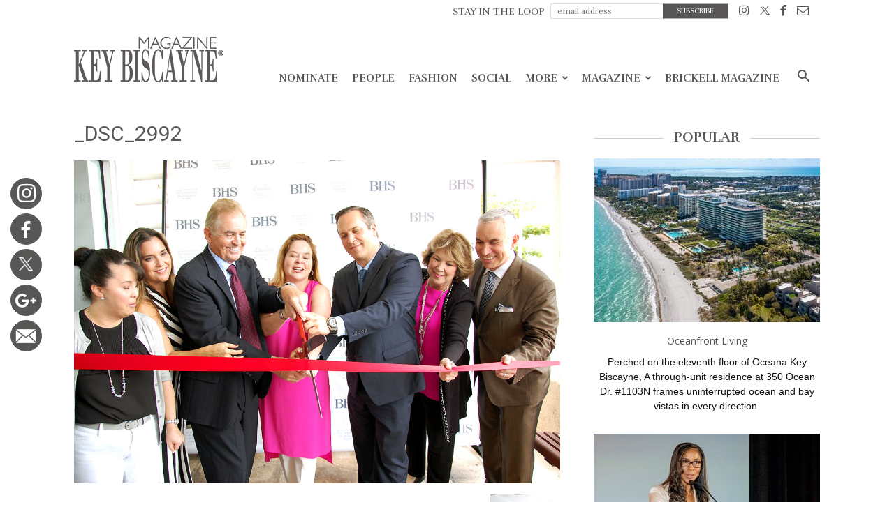

--- FILE ---
content_type: text/html; charset=UTF-8
request_url: https://keybiscaynemag.com/top-notch-networking/_dsc_2992/
body_size: 25718
content:
<!doctype html > <!--[if IE 8]><html class="ie8" lang="en"> <![endif]--> <!--[if IE 9]><html class="ie9" lang="en"> <![endif]--> <!--[if gt IE 8]><!--><html lang="en-US"> <!--<![endif]--><head>  <script defer src="https://www.googletagmanager.com/gtag/js?id=UA-8009162-1"></script> <script defer src="[data-uri]"></script> <title>_DSC_2992 - Key Biscayne Magazine</title><meta charset="UTF-8" /><meta name="viewport" content="width=device-width, initial-scale=1.0"><link rel="pingback" href="https://keybiscaynemag.com/xmlrpc.php" /><link href="https://fonts.googleapis.com/css?family=Open+Sans" rel="stylesheet"><meta name='robots' content='index, follow, max-image-preview:large, max-snippet:-1, max-video-preview:-1' /><style>img:is([sizes="auto" i], [sizes^="auto," i]) { contain-intrinsic-size: 3000px 1500px }</style><style>@font-face {font-family: "sw-icon-font";src:url("https://keybiscaynemag.com/wp-content/plugins/social-warfare/fonts/sw-icon-font.eot?ver=2.3.5");src:url("https://keybiscaynemag.com/wp-content/plugins/social-warfare/fonts/sw-icon-font.eot?ver=2.3.5#iefix") format("embedded-opentype"),url("https://keybiscaynemag.com/wp-content/plugins/social-warfare/fonts/sw-icon-font.woff?ver=2.3.5") format("woff"), url("https://keybiscaynemag.com/wp-content/plugins/social-warfare/fonts/sw-icon-font.ttf?ver=2.3.5") format("truetype"),url("https://keybiscaynemag.com/wp-content/plugins/social-warfare/fonts/sw-icon-font.svg?ver=2.3.5#1445203416") format("svg");font-weight: normal;font-style: normal;}</style><meta name="author" content="admin"><link rel="icon" type="image/png" href="https://keybiscaynemag.com/wp-content/themes/brickell_magazine/images/favi.ico?v=3"><link rel="canonical" href="https://keybiscaynemag.com/top-notch-networking/_dsc_2992/" /><meta property="og:locale" content="en_US" /><meta property="og:type" content="article" /><meta property="og:title" content="_DSC_2992 - Key Biscayne Magazine" /><meta property="og:description" content="Ribbon Cutting Ceremony" /><meta property="og:url" content="https://keybiscaynemag.com/top-notch-networking/_dsc_2992/" /><meta property="og:site_name" content="Key Biscayne Magazine" /><meta property="article:publisher" content="https://www.facebook.com/pages/Key-Biscayne-Magazine/432524840218742?ref=hl" /><meta property="article:modified_time" content="2018-05-09T22:23:45+00:00" /><meta property="og:image" content="https://keybiscaynemag.com/top-notch-networking/_dsc_2992" /><meta property="og:image:width" content="1200" /><meta property="og:image:height" content="798" /><meta property="og:image:type" content="image/jpeg" /><meta name="twitter:card" content="summary_large_image" /><meta name="twitter:site" content="@KeyBiscayneMag" /> <script type="application/ld+json" class="yoast-schema-graph">{"@context":"https://schema.org","@graph":[{"@type":"WebPage","@id":"https://keybiscaynemag.com/top-notch-networking/_dsc_2992/","url":"https://keybiscaynemag.com/top-notch-networking/_dsc_2992/","name":"_DSC_2992 - Key Biscayne Magazine","isPartOf":{"@id":"https://keybiscaynemag.com/#website"},"primaryImageOfPage":{"@id":"https://keybiscaynemag.com/top-notch-networking/_dsc_2992/#primaryimage"},"image":{"@id":"https://keybiscaynemag.com/top-notch-networking/_dsc_2992/#primaryimage"},"thumbnailUrl":"https://keybiscaynemag.com/wp-content/uploads/2018/05/1525880215-9214375ba1db85756674a64e4afa722d.jpg","datePublished":"2018-05-09T15:36:55+00:00","dateModified":"2018-05-09T22:23:45+00:00","breadcrumb":{"@id":"https://keybiscaynemag.com/top-notch-networking/_dsc_2992/#breadcrumb"},"inLanguage":"en-US","potentialAction":[{"@type":"ReadAction","target":["https://keybiscaynemag.com/top-notch-networking/_dsc_2992/"]}]},{"@type":"ImageObject","inLanguage":"en-US","@id":"https://keybiscaynemag.com/top-notch-networking/_dsc_2992/#primaryimage","url":"https://keybiscaynemag.com/wp-content/uploads/2018/05/1525880215-9214375ba1db85756674a64e4afa722d.jpg","contentUrl":"https://keybiscaynemag.com/wp-content/uploads/2018/05/1525880215-9214375ba1db85756674a64e4afa722d.jpg","width":1200,"height":798,"caption":"Ribbon Cutting Ceremony"},{"@type":"BreadcrumbList","@id":"https://keybiscaynemag.com/top-notch-networking/_dsc_2992/#breadcrumb","itemListElement":[{"@type":"ListItem","position":1,"name":"Home","item":"https://keybiscaynemag.com/"},{"@type":"ListItem","position":2,"name":"Top-Notch Networking","item":"https://keybiscaynemag.com/top-notch-networking/"},{"@type":"ListItem","position":3,"name":"_DSC_2992"}]},{"@type":"WebSite","@id":"https://keybiscaynemag.com/#website","url":"https://keybiscaynemag.com/","name":"Key Biscayne Magazine","description":"","publisher":{"@id":"https://keybiscaynemag.com/#organization"},"potentialAction":[{"@type":"SearchAction","target":{"@type":"EntryPoint","urlTemplate":"https://keybiscaynemag.com/?s={search_term_string}"},"query-input":{"@type":"PropertyValueSpecification","valueRequired":true,"valueName":"search_term_string"}}],"inLanguage":"en-US"},{"@type":"Organization","@id":"https://keybiscaynemag.com/#organization","name":"TAG Media, Inc","url":"https://keybiscaynemag.com/","logo":{"@type":"ImageObject","inLanguage":"en-US","@id":"https://keybiscaynemag.com/#/schema/logo/image/","url":"https://keybiscaynemag.com/wp-content/uploads/2018/05/1525607437-b0128038a87f4ed2b31049209c9fd2a8.png","contentUrl":"https://keybiscaynemag.com/wp-content/uploads/2018/05/1525607437-b0128038a87f4ed2b31049209c9fd2a8.png","width":508,"height":212,"caption":"TAG Media, Inc"},"image":{"@id":"https://keybiscaynemag.com/#/schema/logo/image/"},"sameAs":["https://www.facebook.com/pages/Key-Biscayne-Magazine/432524840218742?ref=hl","https://x.com/KeyBiscayneMag","http://instagram.com/keybiscaynemag"]}]}</script> <link rel='dns-prefetch' href='//fonts.googleapis.com' /><link rel="alternate" type="application/rss+xml" title="Key Biscayne Magazine &raquo; Feed" href="https://keybiscaynemag.com/feed/" /><link rel="alternate" type="application/rss+xml" title="Key Biscayne Magazine &raquo; Comments Feed" href="https://keybiscaynemag.com/comments/feed/" /> <script defer src="[data-uri]"></script> <link rel='stylesheet' id='sbi_styles-css' href='https://keybiscaynemag.com/wp-content/plugins/instagram-feed/css/sbi-styles.min.css?ver=6.9.1' type='text/css' media='all' /><style id='wp-emoji-styles-inline-css' type='text/css'>img.wp-smiley, img.emoji {
		display: inline !important;
		border: none !important;
		box-shadow: none !important;
		height: 1em !important;
		width: 1em !important;
		margin: 0 0.07em !important;
		vertical-align: -0.1em !important;
		background: none !important;
		padding: 0 !important;
	}</style><link rel='stylesheet' id='wp-block-library-css' href='https://keybiscaynemag.com/wp-includes/css/dist/block-library/style.min.css?ver=6.8.2' type='text/css' media='all' /><style id='classic-theme-styles-inline-css' type='text/css'>/*! This file is auto-generated */
.wp-block-button__link{color:#fff;background-color:#32373c;border-radius:9999px;box-shadow:none;text-decoration:none;padding:calc(.667em + 2px) calc(1.333em + 2px);font-size:1.125em}.wp-block-file__button{background:#32373c;color:#fff;text-decoration:none}</style><style id='global-styles-inline-css' type='text/css'>:root{--wp--preset--aspect-ratio--square: 1;--wp--preset--aspect-ratio--4-3: 4/3;--wp--preset--aspect-ratio--3-4: 3/4;--wp--preset--aspect-ratio--3-2: 3/2;--wp--preset--aspect-ratio--2-3: 2/3;--wp--preset--aspect-ratio--16-9: 16/9;--wp--preset--aspect-ratio--9-16: 9/16;--wp--preset--color--black: #000000;--wp--preset--color--cyan-bluish-gray: #abb8c3;--wp--preset--color--white: #ffffff;--wp--preset--color--pale-pink: #f78da7;--wp--preset--color--vivid-red: #cf2e2e;--wp--preset--color--luminous-vivid-orange: #ff6900;--wp--preset--color--luminous-vivid-amber: #fcb900;--wp--preset--color--light-green-cyan: #7bdcb5;--wp--preset--color--vivid-green-cyan: #00d084;--wp--preset--color--pale-cyan-blue: #8ed1fc;--wp--preset--color--vivid-cyan-blue: #0693e3;--wp--preset--color--vivid-purple: #9b51e0;--wp--preset--gradient--vivid-cyan-blue-to-vivid-purple: linear-gradient(135deg,rgba(6,147,227,1) 0%,rgb(155,81,224) 100%);--wp--preset--gradient--light-green-cyan-to-vivid-green-cyan: linear-gradient(135deg,rgb(122,220,180) 0%,rgb(0,208,130) 100%);--wp--preset--gradient--luminous-vivid-amber-to-luminous-vivid-orange: linear-gradient(135deg,rgba(252,185,0,1) 0%,rgba(255,105,0,1) 100%);--wp--preset--gradient--luminous-vivid-orange-to-vivid-red: linear-gradient(135deg,rgba(255,105,0,1) 0%,rgb(207,46,46) 100%);--wp--preset--gradient--very-light-gray-to-cyan-bluish-gray: linear-gradient(135deg,rgb(238,238,238) 0%,rgb(169,184,195) 100%);--wp--preset--gradient--cool-to-warm-spectrum: linear-gradient(135deg,rgb(74,234,220) 0%,rgb(151,120,209) 20%,rgb(207,42,186) 40%,rgb(238,44,130) 60%,rgb(251,105,98) 80%,rgb(254,248,76) 100%);--wp--preset--gradient--blush-light-purple: linear-gradient(135deg,rgb(255,206,236) 0%,rgb(152,150,240) 100%);--wp--preset--gradient--blush-bordeaux: linear-gradient(135deg,rgb(254,205,165) 0%,rgb(254,45,45) 50%,rgb(107,0,62) 100%);--wp--preset--gradient--luminous-dusk: linear-gradient(135deg,rgb(255,203,112) 0%,rgb(199,81,192) 50%,rgb(65,88,208) 100%);--wp--preset--gradient--pale-ocean: linear-gradient(135deg,rgb(255,245,203) 0%,rgb(182,227,212) 50%,rgb(51,167,181) 100%);--wp--preset--gradient--electric-grass: linear-gradient(135deg,rgb(202,248,128) 0%,rgb(113,206,126) 100%);--wp--preset--gradient--midnight: linear-gradient(135deg,rgb(2,3,129) 0%,rgb(40,116,252) 100%);--wp--preset--font-size--small: 13px;--wp--preset--font-size--medium: 20px;--wp--preset--font-size--large: 36px;--wp--preset--font-size--x-large: 42px;--wp--preset--spacing--20: 0.44rem;--wp--preset--spacing--30: 0.67rem;--wp--preset--spacing--40: 1rem;--wp--preset--spacing--50: 1.5rem;--wp--preset--spacing--60: 2.25rem;--wp--preset--spacing--70: 3.38rem;--wp--preset--spacing--80: 5.06rem;--wp--preset--shadow--natural: 6px 6px 9px rgba(0, 0, 0, 0.2);--wp--preset--shadow--deep: 12px 12px 50px rgba(0, 0, 0, 0.4);--wp--preset--shadow--sharp: 6px 6px 0px rgba(0, 0, 0, 0.2);--wp--preset--shadow--outlined: 6px 6px 0px -3px rgba(255, 255, 255, 1), 6px 6px rgba(0, 0, 0, 1);--wp--preset--shadow--crisp: 6px 6px 0px rgba(0, 0, 0, 1);}:where(.is-layout-flex){gap: 0.5em;}:where(.is-layout-grid){gap: 0.5em;}body .is-layout-flex{display: flex;}.is-layout-flex{flex-wrap: wrap;align-items: center;}.is-layout-flex > :is(*, div){margin: 0;}body .is-layout-grid{display: grid;}.is-layout-grid > :is(*, div){margin: 0;}:where(.wp-block-columns.is-layout-flex){gap: 2em;}:where(.wp-block-columns.is-layout-grid){gap: 2em;}:where(.wp-block-post-template.is-layout-flex){gap: 1.25em;}:where(.wp-block-post-template.is-layout-grid){gap: 1.25em;}.has-black-color{color: var(--wp--preset--color--black) !important;}.has-cyan-bluish-gray-color{color: var(--wp--preset--color--cyan-bluish-gray) !important;}.has-white-color{color: var(--wp--preset--color--white) !important;}.has-pale-pink-color{color: var(--wp--preset--color--pale-pink) !important;}.has-vivid-red-color{color: var(--wp--preset--color--vivid-red) !important;}.has-luminous-vivid-orange-color{color: var(--wp--preset--color--luminous-vivid-orange) !important;}.has-luminous-vivid-amber-color{color: var(--wp--preset--color--luminous-vivid-amber) !important;}.has-light-green-cyan-color{color: var(--wp--preset--color--light-green-cyan) !important;}.has-vivid-green-cyan-color{color: var(--wp--preset--color--vivid-green-cyan) !important;}.has-pale-cyan-blue-color{color: var(--wp--preset--color--pale-cyan-blue) !important;}.has-vivid-cyan-blue-color{color: var(--wp--preset--color--vivid-cyan-blue) !important;}.has-vivid-purple-color{color: var(--wp--preset--color--vivid-purple) !important;}.has-black-background-color{background-color: var(--wp--preset--color--black) !important;}.has-cyan-bluish-gray-background-color{background-color: var(--wp--preset--color--cyan-bluish-gray) !important;}.has-white-background-color{background-color: var(--wp--preset--color--white) !important;}.has-pale-pink-background-color{background-color: var(--wp--preset--color--pale-pink) !important;}.has-vivid-red-background-color{background-color: var(--wp--preset--color--vivid-red) !important;}.has-luminous-vivid-orange-background-color{background-color: var(--wp--preset--color--luminous-vivid-orange) !important;}.has-luminous-vivid-amber-background-color{background-color: var(--wp--preset--color--luminous-vivid-amber) !important;}.has-light-green-cyan-background-color{background-color: var(--wp--preset--color--light-green-cyan) !important;}.has-vivid-green-cyan-background-color{background-color: var(--wp--preset--color--vivid-green-cyan) !important;}.has-pale-cyan-blue-background-color{background-color: var(--wp--preset--color--pale-cyan-blue) !important;}.has-vivid-cyan-blue-background-color{background-color: var(--wp--preset--color--vivid-cyan-blue) !important;}.has-vivid-purple-background-color{background-color: var(--wp--preset--color--vivid-purple) !important;}.has-black-border-color{border-color: var(--wp--preset--color--black) !important;}.has-cyan-bluish-gray-border-color{border-color: var(--wp--preset--color--cyan-bluish-gray) !important;}.has-white-border-color{border-color: var(--wp--preset--color--white) !important;}.has-pale-pink-border-color{border-color: var(--wp--preset--color--pale-pink) !important;}.has-vivid-red-border-color{border-color: var(--wp--preset--color--vivid-red) !important;}.has-luminous-vivid-orange-border-color{border-color: var(--wp--preset--color--luminous-vivid-orange) !important;}.has-luminous-vivid-amber-border-color{border-color: var(--wp--preset--color--luminous-vivid-amber) !important;}.has-light-green-cyan-border-color{border-color: var(--wp--preset--color--light-green-cyan) !important;}.has-vivid-green-cyan-border-color{border-color: var(--wp--preset--color--vivid-green-cyan) !important;}.has-pale-cyan-blue-border-color{border-color: var(--wp--preset--color--pale-cyan-blue) !important;}.has-vivid-cyan-blue-border-color{border-color: var(--wp--preset--color--vivid-cyan-blue) !important;}.has-vivid-purple-border-color{border-color: var(--wp--preset--color--vivid-purple) !important;}.has-vivid-cyan-blue-to-vivid-purple-gradient-background{background: var(--wp--preset--gradient--vivid-cyan-blue-to-vivid-purple) !important;}.has-light-green-cyan-to-vivid-green-cyan-gradient-background{background: var(--wp--preset--gradient--light-green-cyan-to-vivid-green-cyan) !important;}.has-luminous-vivid-amber-to-luminous-vivid-orange-gradient-background{background: var(--wp--preset--gradient--luminous-vivid-amber-to-luminous-vivid-orange) !important;}.has-luminous-vivid-orange-to-vivid-red-gradient-background{background: var(--wp--preset--gradient--luminous-vivid-orange-to-vivid-red) !important;}.has-very-light-gray-to-cyan-bluish-gray-gradient-background{background: var(--wp--preset--gradient--very-light-gray-to-cyan-bluish-gray) !important;}.has-cool-to-warm-spectrum-gradient-background{background: var(--wp--preset--gradient--cool-to-warm-spectrum) !important;}.has-blush-light-purple-gradient-background{background: var(--wp--preset--gradient--blush-light-purple) !important;}.has-blush-bordeaux-gradient-background{background: var(--wp--preset--gradient--blush-bordeaux) !important;}.has-luminous-dusk-gradient-background{background: var(--wp--preset--gradient--luminous-dusk) !important;}.has-pale-ocean-gradient-background{background: var(--wp--preset--gradient--pale-ocean) !important;}.has-electric-grass-gradient-background{background: var(--wp--preset--gradient--electric-grass) !important;}.has-midnight-gradient-background{background: var(--wp--preset--gradient--midnight) !important;}.has-small-font-size{font-size: var(--wp--preset--font-size--small) !important;}.has-medium-font-size{font-size: var(--wp--preset--font-size--medium) !important;}.has-large-font-size{font-size: var(--wp--preset--font-size--large) !important;}.has-x-large-font-size{font-size: var(--wp--preset--font-size--x-large) !important;}
:where(.wp-block-post-template.is-layout-flex){gap: 1.25em;}:where(.wp-block-post-template.is-layout-grid){gap: 1.25em;}
:where(.wp-block-columns.is-layout-flex){gap: 2em;}:where(.wp-block-columns.is-layout-grid){gap: 2em;}
:root :where(.wp-block-pullquote){font-size: 1.5em;line-height: 1.6;}</style><link rel='stylesheet' id='social_warfare-css' href='https://keybiscaynemag.com/wp-content/plugins/social-warfare/css/style.min.css?ver=2.3.5' type='text/css' media='all' /><link rel='stylesheet' id='google-fonts-style-css' href='https://fonts.googleapis.com/css?family=Lato%3A400%2C300%2C700%7CRufina%3A400%2C300%2C700%7COpen+Sans%3A300italic%2C400%2C400italic%2C600%2C600italic%2C700%2C300%7CRoboto%3A300%2C400%2C400italic%2C500%2C500italic%2C700%2C900&#038;ver=7.8.1' type='text/css' media='all' /><link rel='stylesheet' id='js_composer_front-css' href='https://keybiscaynemag.com/wp-content/plugins/js_composer/assets/css/js_composer.min.css?ver=5.1.1' type='text/css' media='all' /><link rel='stylesheet' id='td-theme-css' href='https://keybiscaynemag.com/wp-content/cache/autoptimize/css/autoptimize_single_773575b5f7527034dde64ad2ab5118c9.css?ver=1.5126' type='text/css' media='all' /><link rel='stylesheet' id='td-theme-child-css' href='https://keybiscaynemag.com/wp-content/cache/autoptimize/css/autoptimize_single_2d90e4bf38de51a34e9ed48bc320627c.css?ver=1.5126' type='text/css' media='all' /><link rel='stylesheet' id='td-api-plugin-style-css' href='https://keybiscaynemag.com/wp-content/cache/autoptimize/css/autoptimize_single_137c601a6022434d385ed64ba1d67cbe.css?ver=1.5126' type='text/css' media='all' /><link rel='stylesheet' id='td-theme-demo-style-css' href='https://keybiscaynemag.com/wp-content/cache/autoptimize/css/autoptimize_single_c972f7972bcc544769a63ce5a6c36a65.css?ver=7.8.1' type='text/css' media='all' /> <script type="text/javascript" src="https://keybiscaynemag.com/wp-includes/js/jquery/jquery.min.js?ver=3.7.1" id="jquery-core-js"></script> <script defer type="text/javascript" src="https://keybiscaynemag.com/wp-includes/js/jquery/jquery-migrate.min.js?ver=3.4.1" id="jquery-migrate-js"></script> <link rel="https://api.w.org/" href="https://keybiscaynemag.com/wp-json/" /><link rel="alternate" title="JSON" type="application/json" href="https://keybiscaynemag.com/wp-json/wp/v2/media/5192" /><link rel="EditURI" type="application/rsd+xml" title="RSD" href="https://keybiscaynemag.com/xmlrpc.php?rsd" /><meta name="generator" content="WordPress 6.8.2" /><link rel='shortlink' href='https://keybiscaynemag.com/?p=5192' /><link rel="alternate" title="oEmbed (JSON)" type="application/json+oembed" href="https://keybiscaynemag.com/wp-json/oembed/1.0/embed?url=https%3A%2F%2Fkeybiscaynemag.com%2Ftop-notch-networking%2F_dsc_2992%2F" /><link rel="alternate" title="oEmbed (XML)" type="text/xml+oembed" href="https://keybiscaynemag.com/wp-json/oembed/1.0/embed?url=https%3A%2F%2Fkeybiscaynemag.com%2Ftop-notch-networking%2F_dsc_2992%2F&#038;format=xml" /> <!--[if lt IE 9]><script src="https://html5shim.googlecode.com/svn/trunk/html5.js"></script><![endif]--><meta name="generator" content="Powered by Visual Composer - drag and drop page builder for WordPress."/> <!--[if lte IE 9]><link rel="stylesheet" type="text/css" href="https://keybiscaynemag.com/wp-content/plugins/js_composer/assets/css/vc_lte_ie9.min.css" media="screen"><![endif]-->  <script defer src="[data-uri]"></script> <noscript><style type="text/css">.wpb_animate_when_almost_visible { opacity: 1; }</style></noscript> <script defer src="[data-uri]"></script> <script defer src="https://use.fontawesome.com/releases/v5.0.9/js/all.js" integrity="sha384-8iPTk2s/jMVj81dnzb/iFR2sdA7u06vHJyyLlAd4snFpCl/SnyUjRrbdJsw1pGIl" crossorigin="anonymous"></script> </head><body class="attachment wp-singular attachment-template-default single single-attachment postid-5192 attachmentid-5192 attachment-jpeg wp-theme-Newspaper wp-child-theme-brickell_magazine metaslider-plugin _dsc_2992 global-block-template-2 td-magazine white-menu wpb-js-composer js-comp-ver-5.1.1 vc_responsive td-animation-stack-type0 td-full-layout" itemscope="itemscope" itemtype="https://schema.org/WebPage"><div class="td-scroll-up"><i class="td-icon-menu-up"></i></div><div class="td-menu-background"></div><div id="td-mobile-nav"><div class="td-mobile-container"><div class="td-menu-socials-wrap"><div class="td-menu-socials"> <span class="td-social-icon-wrap"> <a target="_blank" href="#" title="Behance"> <i class="td-icon-font td-icon-behance"></i> </a> </span> <span class="td-social-icon-wrap"> <a target="_blank" href="https://www.facebook.com/BrickellMag" title="Facebook"> <i class="td-icon-font td-icon-facebook"></i> </a> </span> <span class="td-social-icon-wrap"> <a target="_blank" href="https://www.instagram.com/brickellmag/" title="Instagram"> <i class="td-icon-font td-icon-instagram"></i> </a> </span> <span class="td-social-icon-wrap"> <a target="_blank" href="https://twitter.com/brickellmag" title="Twitter"> <i class="td-icon-font td-icon-twitter"></i> </a> </span> <span class="td-social-icon-wrap"> <a target="_blank" href="#" title="Vimeo"> <i class="td-icon-font td-icon-vimeo"></i> </a> </span> <span class="td-social-icon-wrap"> <a target="_blank" href="#" title="VKontakte"> <i class="td-icon-font td-icon-vk"></i> </a> </span></div><div class="td-mobile-close"> <a href="#"><i class="td-icon-close-mobile"></i></a></div></div><div class="td-mobile-content"><div class="menu-td-header-menu-container"><ul id="menu-td-header-menu" class="td-mobile-main-menu"><li id="menu-item-4442" class="menu-item menu-item-type-taxonomy menu-item-object-category menu-item-first menu-item-4442"><a href="https://keybiscaynemag.com/nominate/">Nominate</a></li><li id="menu-item-488" class="menu_subscribe menu-item menu-item-type-post_type menu-item-object-page menu-item-488"><a href="https://keybiscaynemag.com/subscribe/">Subscribe</a></li><li id="menu-item-161" class="menu-item menu-item-type-taxonomy menu-item-object-category menu-item-161"><a href="https://keybiscaynemag.com/people/">People</a></li><li id="menu-item-163" class="menu-item menu-item-type-taxonomy menu-item-object-category menu-item-163"><a href="https://keybiscaynemag.com/fashion/">Fashion</a></li><li id="menu-item-165" class="menu-item menu-item-type-taxonomy menu-item-object-category menu-item-165"><a href="https://keybiscaynemag.com/social/">Social</a></li><li id="menu-item-30260" class="no-pagination menu-item menu-item-type-taxonomy menu-item-object-category menu-item-30260"><a href="https://keybiscaynemag.com/the-best/">More</a></li><li id="menu-item-2724" class="menu-item menu-item-type-custom menu-item-object-custom menu-item-has-children menu-item-2724"><a href="#">Magazine<i class="td-icon-menu-right td-element-after"></i></a><ul class="sub-menu"><li id="menu-item-3156" class="menu-item menu-item-type-post_type menu-item-object-page menu-item-3156"><a href="https://keybiscaynemag.com/all-issues/">Previous Issues</a></li><li id="menu-item-3175" class="menu-item menu-item-type-post_type menu-item-object-page menu-item-3175"><a href="https://keybiscaynemag.com/subscribe/">Digital Subscription</a></li><li id="menu-item-3182" class="menu-item menu-item-type-post_type menu-item-object-page menu-item-3182"><a href="https://keybiscaynemag.com/digital-archive/">Digital Editions</a></li><li id="menu-item-35407" class="menu-item menu-item-type-custom menu-item-object-custom menu-item-35407"><a href="https://keybiscaynemag.com/videos/">Videos</a></li></ul></li><li id="menu-item-2729" class="menu-item menu-item-type-custom menu-item-object-custom menu-item-2729"><a target="_blank" href="http://brickellmag.com">Brickell Magazine</a></li></ul></div></div></div></div><div class="td-search-background"></div><div class="td-search-wrap-mob"><div class="td-drop-down-search" aria-labelledby="td-header-search-button"><form method="get" class="td-search-form" action="https://keybiscaynemag.com/"><div class="td-search-close"> <a href="#"><i class="td-icon-close-mobile"></i></a></div><div role="search" class="td-search-input"> <span>Search</span> <input id="td-header-search-mob" type="text" value="" name="s" autocomplete="off" /></div></form><div id="td-aj-search-mob"></div></div></div><div id="td-outer-wrap" class="td-theme-wrap"><div class="td-header-wrap td-header-style-7"><div class="td-header-top-menu-full td-container-wrap "><div class="td-container td-header-row td-header-top-menu"><div class="top-bar-style-4"><div class="td-header-sp-top-menu"><div class="menu-top-container"><ul id="menu-td-top-menu" class="top-header-menu"><li id="menu-item-333" class="top_subscribe_m menu-item menu-item-type-custom menu-item-object-custom menu-item-first td-menu-item td-normal-menu menu-item-333"><a href="#"><form id="top_subscribe" action="" method="get"> <input type="hidden" name="page_id" value="463"><p class="text">STAY IN THE LOOP</p> <input id="email" type="email" required name="email" placeholder="email address"> <input id="btnsubmit"  type="submit" value="SUBSCRIBE"></form></a></li><li id="menu-item-326" class="menu-item menu-item-type-custom menu-item-object-custom td-menu-item td-normal-menu menu-item-326"><a target="_blank" href="https://instagram.com/keybiscaynemag" title="Instagram"><i class="td-icon-font td-icon-instagram"></i></a></li><li id="menu-item-327" class="menu-item menu-item-type-custom menu-item-object-custom td-menu-item td-normal-menu menu-item-327"><a target="_blank" href="https://twitter.com/KeyBiscayneMag"><i class="td-icon-font td-icon-twitter"></i></a></li><li id="menu-item-325" class="menu-item menu-item-type-custom menu-item-object-custom td-menu-item td-normal-menu menu-item-325"><a target="_blank" href="https://www.facebook.com/pages/Key-Biscayne-Magazine/432524840218742?ref=hl" title="Facebook"><i class="td-icon-font td-icon-facebook"></i></a></li><li id="menu-item-328" class="menu-item menu-item-type-custom menu-item-object-custom td-menu-item td-normal-menu menu-item-328"><a href="/cdn-cgi/l/email-protection#80e3efeef4e1e3f4c0f4e1e7ede5e4e9e1aee3efed"><i class="td-icon-font td-icon-mail"></i></a></li></ul></div></div></div></div></div><div class="td-header-menu-wrap-full td-container-wrap "><div class="td-header-menu-wrap td-header-gradient"><div class="td-container td-header-row td-header-main-menu"><div class="td-header-sp-logo"> <a class="td-main-logo" href="https://keybiscaynemag.com/"> <img class="td-retina-data" data-retina="https://keybiscaynemag.com/wp-content/themes/brickell_magazine/images/logo.png?v=17" src="https://keybiscaynemag.com/wp-content/themes/brickell_magazine/images/logo.png?v=17" alt=""/> <span class="td-visual-hidden">Key Biscayne Magazine</span> </a></div><div id="td-header-menu" role="navigation"><div id="td-top-mobile-toggle"><a href="#"><i class="td-icon-font td-icon-mobile"></i></a></div><div class="td-main-menu-logo td-logo-in-header"> <a class="td-mobile-logo td-sticky-mobile" href="https://keybiscaynemag.com/"> <img class="td-retina-data" data-retina="https://keybiscaynemag.com/wp-content/themes/brickell_magazine/images/logo.png?v=17" src="https://keybiscaynemag.com/wp-content/themes/brickell_magazine/images/logo.png?v=17" alt=""/> </a> <a class="td-header-logo td-sticky-mobile" href="https://keybiscaynemag.com/"> <img class="td-retina-data" data-retina="https://keybiscaynemag.com/wp-content/themes/brickell_magazine/images/logo.png?v=17" src="https://keybiscaynemag.com/wp-content/themes/brickell_magazine/images/logo.png?v=17" alt=""/> </a></div><div class="menu-td-header-menu-container"><ul id="menu-td-header-menu-1" class="sf-menu"><li class="menu-item menu-item-type-taxonomy menu-item-object-category menu-item-first td-menu-item td-normal-menu menu-item-4442"><a href="https://keybiscaynemag.com/nominate/">Nominate</a></li><li class="menu_subscribe menu-item menu-item-type-post_type menu-item-object-page td-menu-item td-normal-menu menu-item-488"><a href="https://keybiscaynemag.com/subscribe/">Subscribe</a></li><li class="menu-item menu-item-type-taxonomy menu-item-object-category td-menu-item td-normal-menu menu-item-161"><a href="https://keybiscaynemag.com/people/">People</a></li><li class="menu-item menu-item-type-taxonomy menu-item-object-category td-menu-item td-normal-menu menu-item-163"><a href="https://keybiscaynemag.com/fashion/">Fashion</a></li><li class="menu-item menu-item-type-taxonomy menu-item-object-category td-menu-item td-normal-menu menu-item-165"><a href="https://keybiscaynemag.com/social/">Social</a></li><li class="no-pagination menu-item menu-item-type-taxonomy menu-item-object-category td-menu-item td-mega-menu menu-item-30260"><a href="https://keybiscaynemag.com/the-best/">More</a><ul class="sub-menu"><li id="menu-item-0" class="menu-item-0"><div class="td-container-border"><div class="td-mega-grid"><div class="td_block_wrap td_block_mega_menu td_uid_1_697d5f12ac37d_rand td-no-subcats td_with_ajax_pagination td-pb-border-top td_block_template_2"  data-td-block-uid="td_uid_1_697d5f12ac37d" ><script data-cfasync="false" src="/cdn-cgi/scripts/5c5dd728/cloudflare-static/email-decode.min.js"></script><script defer src="[data-uri]"></script><div id=td_uid_1_697d5f12ac37d class="td_block_inner"><div class="td-mega-row"><div class="td-mega-span"><div class="td_module_mega_menu td_mod_mega_menu"><div class="td-module-image"><div class="td-module-thumb"><a href="https://keybiscaynemag.com/lifestyle/" rel="bookmark" title="Lifestyle"><img width="218" height="150" class="entry-thumb" src="https://keybiscaynemag.com/wp-content/uploads/2018/01/1543591383-b1e8cf2841b1be253d8b9eff7ee1814c-218x150.jpg" srcset="https://keybiscaynemag.com/wp-content/uploads/2018/01/1543591383-b1e8cf2841b1be253d8b9eff7ee1814c-218x150.jpg 218w, https://keybiscaynemag.com/wp-content/uploads/2018/01/1543591383-b1e8cf2841b1be253d8b9eff7ee1814c-100x70.jpg 100w" sizes="(max-width: 218px) 100vw, 218px" alt="" title="Lifestyle"/></a></div> <a href="https://keybiscaynemag.com/the-best/" class="td-post-category">The best</a></div><div class="item-details"><h3 class="entry-title td-module-title"><a href="https://keybiscaynemag.com/lifestyle/" rel="bookmark" title="Lifestyle">Lifestyle</a></h3></div></div></div><div class="td-mega-span"><div class="td_module_mega_menu td_mod_mega_menu"><div class="td-module-image"><div class="td-module-thumb"><a href="https://keybiscaynemag.com/beauty-wellness/" rel="bookmark" title="Beauty &#038; Wellness"><img width="218" height="150" class="entry-thumb" src="https://keybiscaynemag.com/wp-content/uploads/2018/01/1543591377-e2f63a9a721b5a6daf830d685f8ac516-218x150.jpg" srcset="https://keybiscaynemag.com/wp-content/uploads/2018/01/1543591377-e2f63a9a721b5a6daf830d685f8ac516-218x150.jpg 218w, https://keybiscaynemag.com/wp-content/uploads/2018/01/1543591377-e2f63a9a721b5a6daf830d685f8ac516-100x70.jpg 100w" sizes="(max-width: 218px) 100vw, 218px" alt="" title="Beauty &#038; Wellness"/></a></div> <a href="https://keybiscaynemag.com/the-best/" class="td-post-category">The best</a></div><div class="item-details"><h3 class="entry-title td-module-title"><a href="https://keybiscaynemag.com/beauty-wellness/" rel="bookmark" title="Beauty &#038; Wellness">Beauty &#038; Wellness</a></h3></div></div></div><div class="td-mega-span"><div class="td_module_mega_menu td_mod_mega_menu"><div class="td-module-image"><div class="td-module-thumb"><a href="https://keybiscaynemag.com/culture-art/" rel="bookmark" title="Culture &#038; Art"><img width="218" height="150" class="entry-thumb" src="https://keybiscaynemag.com/wp-content/uploads/2018/01/1543591379-e511f1cb8ce21e34274f660085670b8c-218x150.jpg" srcset="https://keybiscaynemag.com/wp-content/uploads/2018/01/1543591379-e511f1cb8ce21e34274f660085670b8c-218x150.jpg 218w, https://keybiscaynemag.com/wp-content/uploads/2018/01/1543591379-e511f1cb8ce21e34274f660085670b8c-100x70.jpg 100w" sizes="(max-width: 218px) 100vw, 218px" alt="" title="Culture &#038; Art"/></a></div> <a href="https://keybiscaynemag.com/the-best/" class="td-post-category">The best</a></div><div class="item-details"><h3 class="entry-title td-module-title"><a href="https://keybiscaynemag.com/culture-art/" rel="bookmark" title="Culture &#038; Art">Culture &#038; Art</a></h3></div></div></div><div class="td-mega-span"><div class="td_module_mega_menu td_mod_mega_menu"><div class="td-module-image"><div class="td-module-thumb"><a href="https://keybiscaynemag.com/luxury/" rel="bookmark" title="Luxury"><img width="218" height="150" class="entry-thumb" src="https://keybiscaynemag.com/wp-content/uploads/2018/01/1543591375-2d91e9f1c6cba783da640004440272b1-218x150.jpg" srcset="https://keybiscaynemag.com/wp-content/uploads/2018/01/1543591375-2d91e9f1c6cba783da640004440272b1-218x150.jpg 218w, https://keybiscaynemag.com/wp-content/uploads/2018/01/1543591375-2d91e9f1c6cba783da640004440272b1-100x70.jpg 100w" sizes="(max-width: 218px) 100vw, 218px" alt="" title="Luxury"/></a></div> <a href="https://keybiscaynemag.com/the-best/" class="td-post-category">The best</a></div><div class="item-details"><h3 class="entry-title td-module-title"><a href="https://keybiscaynemag.com/luxury/" rel="bookmark" title="Luxury">Luxury</a></h3></div></div></div><div class="td-mega-span"><div class="td_module_mega_menu td_mod_mega_menu"><div class="td-module-image"><div class="td-module-thumb"><a href="https://keybiscaynemag.com/design-real-estate/" rel="bookmark" title="Design &#038; Real Estate"><img width="218" height="150" class="entry-thumb" src="https://keybiscaynemag.com/wp-content/uploads/2018/01/1543591381-ffb5528b9faeb30ecb6b46d8ad4c66df-218x150.jpg" srcset="https://keybiscaynemag.com/wp-content/uploads/2018/01/1543591381-ffb5528b9faeb30ecb6b46d8ad4c66df-218x150.jpg 218w, https://keybiscaynemag.com/wp-content/uploads/2018/01/1543591381-ffb5528b9faeb30ecb6b46d8ad4c66df-100x70.jpg 100w" sizes="(max-width: 218px) 100vw, 218px" alt="" title="Design &#038; Real Estate"/></a></div> <a href="https://keybiscaynemag.com/the-best/" class="td-post-category">The best</a></div><div class="item-details"><h3 class="entry-title td-module-title"><a href="https://keybiscaynemag.com/design-real-estate/" rel="bookmark" title="Design &#038; Real Estate">Design &#038; Real Estate</a></h3></div></div></div></div></div><div class="td-next-prev-wrap"><a href="#" class="td-ajax-prev-page ajax-page-disabled" id="prev-page-td_uid_1_697d5f12ac37d" data-td_block_id="td_uid_1_697d5f12ac37d"><i class="td-icon-font td-icon-menu-left"></i></a><a href="#"  class="td-ajax-next-page ajax-page-disabled" id="next-page-td_uid_1_697d5f12ac37d" data-td_block_id="td_uid_1_697d5f12ac37d"><i class="td-icon-font td-icon-menu-right"></i></a></div><div class="clearfix"></div></div></div></div></li></ul></li><li class="menu-item menu-item-type-custom menu-item-object-custom menu-item-has-children td-menu-item td-normal-menu menu-item-2724"><a href="#">Magazine</a><ul class="sub-menu"><li class="menu-item menu-item-type-post_type menu-item-object-page td-menu-item td-normal-menu menu-item-3156"><a href="https://keybiscaynemag.com/all-issues/">Previous Issues</a></li><li class="menu-item menu-item-type-post_type menu-item-object-page td-menu-item td-normal-menu menu-item-3175"><a href="https://keybiscaynemag.com/subscribe/">Digital Subscription</a></li><li class="menu-item menu-item-type-post_type menu-item-object-page td-menu-item td-normal-menu menu-item-3182"><a href="https://keybiscaynemag.com/digital-archive/">Digital Editions</a></li><li class="menu-item menu-item-type-custom menu-item-object-custom td-menu-item td-normal-menu menu-item-35407"><a href="https://keybiscaynemag.com/videos/">Videos</a></li></ul></li><li class="menu-item menu-item-type-custom menu-item-object-custom td-menu-item td-normal-menu menu-item-2729"><a target="_blank" href="http://brickellmag.com">Brickell Magazine</a></li></ul></div></div><div class="td-search-wrapper"><div id="td-top-search"><div class="header-search-wrap"><div class="dropdown header-search"> <a id="td-header-search-button" href="#" role="button" class="dropdown-toggle " data-toggle="dropdown"><i class="td-icon-search"></i></a> <a id="td-header-search-button-mob" href="#" role="button" class="dropdown-toggle " data-toggle="dropdown"><i class="td-icon-search"></i></a></div></div></div></div><div class="header-search-wrap"><div class="dropdown header-search"><div class="td-drop-down-search" aria-labelledby="td-header-search-button"><form method="get" class="td-search-form" action="https://keybiscaynemag.com/"><div role="search" class="td-head-form-search-wrap"> <input id="td-header-search" type="text" value="" name="s" autocomplete="off" /><input class="wpb_button wpb_btn-inverse btn" type="submit" id="td-header-search-top" value="Search" /></div></form><div id="td-aj-search"></div></div></div></div></div></div></div><div class="td-banner-wrap-full td-container-wrap "><div class="td-container-header td-header-row td-header-header"><div class="td-header-sp-recs"><div class="td-header-rec-wrap"></div></div></div></div></div><div class="td-main-content-wrap td-container-wrap"><div class="td-container "><div class="td-crumb-container"></div><div class="td-pb-row"><div class="td-pb-span8 td-main-content"><div class="td-ss-main-content"><h1 class="entry-title td-page-title"> <span>_DSC_2992</span></h1> <a href="https://keybiscaynemag.com/wp-content/uploads/2018/05/1525880215-9214375ba1db85756674a64e4afa722d.jpg" title="_DSC_2992" rel="attachment"><img class="td-attachment-page-image" src="https://keybiscaynemag.com/wp-content/uploads/2018/05/1525880215-9214375ba1db85756674a64e4afa722d.jpg" alt="" /></a><div class="td-attachment-page-content"></div><div class="td-attachment-prev"></div><div class="td-attachment-next"><a href='https://keybiscaynemag.com/top-notch-networking/dsc_2914/'><img width="150" height="150" src="https://keybiscaynemag.com/wp-content/uploads/2018/05/1525880218-3a0d7ef6d511a8f7112ed146dad6e29c-150x150.jpg" class="attachment-thumbnail size-thumbnail" alt="DSC_2914" decoding="async" loading="lazy" /></a></div></div></div><div class="td-pb-span4 td-main-sidebar"><div class="td-ss-main-sidebar"><div class="td_block_wrap td_block_78 td_block_widget td_uid_3_697d5f12b1535_rand td-pb-border-top td_block_template_2 td-column-1"  data-td-block-uid="td_uid_3_697d5f12b1535" ><script defer src="[data-uri]"></script><div class="td-block-title-wrap"><h4 class="td-block-title"><span class="td-pulldown-size">Popular</span></h4></div><div id=td_uid_3_697d5f12b1535 class="td_block_inner"><div class="td-block-span12"><div class="td_module_78 td_module_wrap td-animation-stack"><div class="td-module-image"><div class="td-module-thumb"><a href="https://keybiscaynemag.com/oceanfront-living/" rel="bookmark" title="Oceanfront Living"><img width="324" height="235" class="entry-thumb" src="https://keybiscaynemag.com/wp-content/uploads/2025/12/1766784065-5f8978e2e667b75d3be5b40a84fa87a1-324x235.jpg" alt="" title="Oceanfront Living"/></a></div></div><h3 class="entry-title td-module-title"><a href="https://keybiscaynemag.com/oceanfront-living/" rel="bookmark" title="Oceanfront Living">Oceanfront Living</a></h3><p class="td-post-sub-title">Perched on the eleventh floor of Oceana Key Biscayne, A through-unit residence at 350 Ocean Dr. #1103N frames uninterrupted ocean and bay vistas in every direction.</p></div></div><div class="td-block-span12"><div class="td_module_78 td_module_wrap td-animation-stack"><div class="td-module-image"><div class="td-module-thumb"><a href="https://keybiscaynemag.com/safe-haven-2/" rel="bookmark" title="Safe Haven"><img width="324" height="235" class="entry-thumb" src="https://keybiscaynemag.com/wp-content/uploads/2025/12/1766782650-3a843f1547a7d3188f107b813680804f-324x235.jpg" alt="" title="Safe Haven"/></a></div></div><h3 class="entry-title td-module-title"><a href="https://keybiscaynemag.com/safe-haven-2/" rel="bookmark" title="Safe Haven">Safe Haven</a></h3><p class="td-post-sub-title">A leading nonprofit working to ensure that all Miami-Dade residents have a safe, affordable place to call home, Miami Homes For All recently celebrated its 40th anniversary with a special event at the Rubell Museum in Allapattah.</p></div></div></div></div><div class="td-a-rec td-a-rec-id-sidebar  "></div></div></div></div></div></div><div class="td-footer-wrapper td-container-wrap "><div class="td-container"><div class="td-pb-row"><div class="td-pb-span12"></div></div><div class="td-pb-row"><div class="td-pb-span4 footer-first"><p class="text">Digital Edition</p> <a href="#"><img class="footer separator_xlv"></a><div class="td-image-box-span" style="padding-left: px; padding-right: px;"><div class="td-custom"><div class="td-custom-image"> <a href="http://digital.brickellmag.com/kbm/1_26/index.html" title="Digital Editions"><img src="https://keybiscaynemag.com/wp-content/uploads/2026/01/1767367828-62db2f2bbb6ca0fd3f61a3366e6823eb-324x400.jpg"/></a></div><div class="td-custom-title"><h4 class=""> <a href="http://digital.brickellmag.com/kbm/1_26/index.html" title="Digital Editions"> Click here to read the Digital Edition</a></h4> <a href="/subscribe" title="Subscribe"><input id="btnsubmit" type="submit" value="SUBSCRIBE"></a></div></div></div></div><div class="td-pb-span4"><aside class="td_block_template_2 widget widget_block"><p class="text">instagram</p> <img class="footer separator_xlv"><div id="sb_instagram"  class="sbi sbi_mob_col_1 sbi_tab_col_2 sbi_col_3 sbi_width_resp" style="padding-bottom: 10px;"	 data-feedid="*3"  data-res="auto" data-cols="3" data-colsmobile="1" data-colstablet="2" data-num="6" data-nummobile="6" data-item-padding="5"	 data-shortcode-atts="{&quot;feed&quot;:&quot;3&quot;,&quot;cachetime&quot;:720}"  data-postid="5192" data-locatornonce="d6a73ef11c" data-imageaspectratio="1:1" data-sbi-flags="favorLocal"><div id="sbi_images"  style="gap: 10px;"><div class="sbi_item sbi_type_carousel sbi_new sbi_transition"
 id="sbi_18110096410648759" data-date="1769537528"><div class="sbi_photo_wrap"> <a class="sbi_photo" href="https://www.instagram.com/p/DUBhOVjEa-Y/" target="_blank" rel="noopener nofollow"
 data-full-res="https://scontent-dus1-1.cdninstagram.com/v/t51.82787-15/622619883_18550249024047340_5985686089746504187_n.jpg?stp=dst-jpg_e35_tt6&#038;_nc_cat=102&#038;ccb=7-5&#038;_nc_sid=18de74&#038;efg=eyJlZmdfdGFnIjoiQ0FST1VTRUxfSVRFTS5iZXN0X2ltYWdlX3VybGdlbi5DMyJ9&#038;_nc_ohc=oWHfy_BSFE0Q7kNvwHjvW8-&#038;_nc_oc=AdmVkJDD_shgZe7vPussGutVr-ZRwkii-Meo8_RfeYelpBGy8W5c5El3daLWWHBxu2A&#038;_nc_zt=23&#038;_nc_ht=scontent-dus1-1.cdninstagram.com&#038;edm=ANo9K5cEAAAA&#038;_nc_gid=c-RMRVg5U__VPHqAgGbHnw&#038;oh=00_AfrrBQB_3_H9UNBQ0jL7xvTU3yNnzLIglrfKF7KHRlG62w&#038;oe=697FA304"
 data-img-src-set="{&quot;d&quot;:&quot;https:\/\/scontent-dus1-1.cdninstagram.com\/v\/t51.82787-15\/622619883_18550249024047340_5985686089746504187_n.jpg?stp=dst-jpg_e35_tt6&amp;_nc_cat=102&amp;ccb=7-5&amp;_nc_sid=18de74&amp;efg=eyJlZmdfdGFnIjoiQ0FST1VTRUxfSVRFTS5iZXN0X2ltYWdlX3VybGdlbi5DMyJ9&amp;_nc_ohc=oWHfy_BSFE0Q7kNvwHjvW8-&amp;_nc_oc=AdmVkJDD_shgZe7vPussGutVr-ZRwkii-Meo8_RfeYelpBGy8W5c5El3daLWWHBxu2A&amp;_nc_zt=23&amp;_nc_ht=scontent-dus1-1.cdninstagram.com&amp;edm=ANo9K5cEAAAA&amp;_nc_gid=c-RMRVg5U__VPHqAgGbHnw&amp;oh=00_AfrrBQB_3_H9UNBQ0jL7xvTU3yNnzLIglrfKF7KHRlG62w&amp;oe=697FA304&quot;,&quot;150&quot;:&quot;https:\/\/scontent-dus1-1.cdninstagram.com\/v\/t51.82787-15\/622619883_18550249024047340_5985686089746504187_n.jpg?stp=dst-jpg_e35_tt6&amp;_nc_cat=102&amp;ccb=7-5&amp;_nc_sid=18de74&amp;efg=eyJlZmdfdGFnIjoiQ0FST1VTRUxfSVRFTS5iZXN0X2ltYWdlX3VybGdlbi5DMyJ9&amp;_nc_ohc=oWHfy_BSFE0Q7kNvwHjvW8-&amp;_nc_oc=AdmVkJDD_shgZe7vPussGutVr-ZRwkii-Meo8_RfeYelpBGy8W5c5El3daLWWHBxu2A&amp;_nc_zt=23&amp;_nc_ht=scontent-dus1-1.cdninstagram.com&amp;edm=ANo9K5cEAAAA&amp;_nc_gid=c-RMRVg5U__VPHqAgGbHnw&amp;oh=00_AfrrBQB_3_H9UNBQ0jL7xvTU3yNnzLIglrfKF7KHRlG62w&amp;oe=697FA304&quot;,&quot;320&quot;:&quot;https:\/\/scontent-dus1-1.cdninstagram.com\/v\/t51.82787-15\/622619883_18550249024047340_5985686089746504187_n.jpg?stp=dst-jpg_e35_tt6&amp;_nc_cat=102&amp;ccb=7-5&amp;_nc_sid=18de74&amp;efg=eyJlZmdfdGFnIjoiQ0FST1VTRUxfSVRFTS5iZXN0X2ltYWdlX3VybGdlbi5DMyJ9&amp;_nc_ohc=oWHfy_BSFE0Q7kNvwHjvW8-&amp;_nc_oc=AdmVkJDD_shgZe7vPussGutVr-ZRwkii-Meo8_RfeYelpBGy8W5c5El3daLWWHBxu2A&amp;_nc_zt=23&amp;_nc_ht=scontent-dus1-1.cdninstagram.com&amp;edm=ANo9K5cEAAAA&amp;_nc_gid=c-RMRVg5U__VPHqAgGbHnw&amp;oh=00_AfrrBQB_3_H9UNBQ0jL7xvTU3yNnzLIglrfKF7KHRlG62w&amp;oe=697FA304&quot;,&quot;640&quot;:&quot;https:\/\/scontent-dus1-1.cdninstagram.com\/v\/t51.82787-15\/622619883_18550249024047340_5985686089746504187_n.jpg?stp=dst-jpg_e35_tt6&amp;_nc_cat=102&amp;ccb=7-5&amp;_nc_sid=18de74&amp;efg=eyJlZmdfdGFnIjoiQ0FST1VTRUxfSVRFTS5iZXN0X2ltYWdlX3VybGdlbi5DMyJ9&amp;_nc_ohc=oWHfy_BSFE0Q7kNvwHjvW8-&amp;_nc_oc=AdmVkJDD_shgZe7vPussGutVr-ZRwkii-Meo8_RfeYelpBGy8W5c5El3daLWWHBxu2A&amp;_nc_zt=23&amp;_nc_ht=scontent-dus1-1.cdninstagram.com&amp;edm=ANo9K5cEAAAA&amp;_nc_gid=c-RMRVg5U__VPHqAgGbHnw&amp;oh=00_AfrrBQB_3_H9UNBQ0jL7xvTU3yNnzLIglrfKF7KHRlG62w&amp;oe=697FA304&quot;}"> <span class="sbi-screenreader">Calling all Key Biscayne rescue parents 💚
We’</span> <svg class="svg-inline--fa fa-clone fa-w-16 sbi_lightbox_carousel_icon" aria-hidden="true" aria-label="Clone" data-fa-proƒcessed="" data-prefix="far" data-icon="clone" role="img" xmlns="http://www.w3.org/2000/svg" viewBox="0 0 512 512"> <path fill="currentColor" d="M464 0H144c-26.51 0-48 21.49-48 48v48H48c-26.51 0-48 21.49-48 48v320c0 26.51 21.49 48 48 48h320c26.51 0 48-21.49 48-48v-48h48c26.51 0 48-21.49 48-48V48c0-26.51-21.49-48-48-48zM362 464H54a6 6 0 0 1-6-6V150a6 6 0 0 1 6-6h42v224c0 26.51 21.49 48 48 48h224v42a6 6 0 0 1-6 6zm96-96H150a6 6 0 0 1-6-6V54a6 6 0 0 1 6-6h308a6 6 0 0 1 6 6v308a6 6 0 0 1-6 6z"></path> </svg> <img decoding="async" src="https://keybiscaynemag.com/wp-content/plugins/instagram-feed/img/placeholder.png" alt="Calling all Key Biscayne rescue parents 💚
We’d love to hear your rescue story.
Submit via the link in bio or the Casting highlight.  #keybiscaynelife #rescueparents #rescuedogsofmiami #keybiscayne #keybiscaynemagazine" aria-hidden="true"> </a></div></div><div class="sbi_item sbi_type_image sbi_new sbi_transition"
 id="sbi_18131426374511908" data-date="1768572040"><div class="sbi_photo_wrap"> <a class="sbi_photo" href="https://www.instagram.com/p/DTkvq3HEluR/" target="_blank" rel="noopener nofollow"
 data-full-res="https://scontent-dus1-1.cdninstagram.com/v/t51.82787-15/616911696_18548278030047340_4991977868031270470_n.jpg?stp=dst-jpg_e35_tt6&#038;_nc_cat=109&#038;ccb=7-5&#038;_nc_sid=18de74&#038;efg=eyJlZmdfdGFnIjoiRkVFRC5iZXN0X2ltYWdlX3VybGdlbi5DMyJ9&#038;_nc_ohc=H0C6VAjeSTcQ7kNvwFmX3WO&#038;_nc_oc=AdnwXX6n2uBdyaWX2VEOZMyY5R1q3DHZa57_iFxTnreIsK8DMAt2UV7YxNkxODh_zcQ&#038;_nc_zt=23&#038;_nc_ht=scontent-dus1-1.cdninstagram.com&#038;edm=ANo9K5cEAAAA&#038;_nc_gid=c-RMRVg5U__VPHqAgGbHnw&#038;oh=00_Afp0mAM4476bOWiLAl128Rcb8EaS22ciDgC_oYKe1pMX7Q&#038;oe=697F8E66"
 data-img-src-set="{&quot;d&quot;:&quot;https:\/\/scontent-dus1-1.cdninstagram.com\/v\/t51.82787-15\/616911696_18548278030047340_4991977868031270470_n.jpg?stp=dst-jpg_e35_tt6&amp;_nc_cat=109&amp;ccb=7-5&amp;_nc_sid=18de74&amp;efg=eyJlZmdfdGFnIjoiRkVFRC5iZXN0X2ltYWdlX3VybGdlbi5DMyJ9&amp;_nc_ohc=H0C6VAjeSTcQ7kNvwFmX3WO&amp;_nc_oc=AdnwXX6n2uBdyaWX2VEOZMyY5R1q3DHZa57_iFxTnreIsK8DMAt2UV7YxNkxODh_zcQ&amp;_nc_zt=23&amp;_nc_ht=scontent-dus1-1.cdninstagram.com&amp;edm=ANo9K5cEAAAA&amp;_nc_gid=c-RMRVg5U__VPHqAgGbHnw&amp;oh=00_Afp0mAM4476bOWiLAl128Rcb8EaS22ciDgC_oYKe1pMX7Q&amp;oe=697F8E66&quot;,&quot;150&quot;:&quot;https:\/\/scontent-dus1-1.cdninstagram.com\/v\/t51.82787-15\/616911696_18548278030047340_4991977868031270470_n.jpg?stp=dst-jpg_e35_tt6&amp;_nc_cat=109&amp;ccb=7-5&amp;_nc_sid=18de74&amp;efg=eyJlZmdfdGFnIjoiRkVFRC5iZXN0X2ltYWdlX3VybGdlbi5DMyJ9&amp;_nc_ohc=H0C6VAjeSTcQ7kNvwFmX3WO&amp;_nc_oc=AdnwXX6n2uBdyaWX2VEOZMyY5R1q3DHZa57_iFxTnreIsK8DMAt2UV7YxNkxODh_zcQ&amp;_nc_zt=23&amp;_nc_ht=scontent-dus1-1.cdninstagram.com&amp;edm=ANo9K5cEAAAA&amp;_nc_gid=c-RMRVg5U__VPHqAgGbHnw&amp;oh=00_Afp0mAM4476bOWiLAl128Rcb8EaS22ciDgC_oYKe1pMX7Q&amp;oe=697F8E66&quot;,&quot;320&quot;:&quot;https:\/\/scontent-dus1-1.cdninstagram.com\/v\/t51.82787-15\/616911696_18548278030047340_4991977868031270470_n.jpg?stp=dst-jpg_e35_tt6&amp;_nc_cat=109&amp;ccb=7-5&amp;_nc_sid=18de74&amp;efg=eyJlZmdfdGFnIjoiRkVFRC5iZXN0X2ltYWdlX3VybGdlbi5DMyJ9&amp;_nc_ohc=H0C6VAjeSTcQ7kNvwFmX3WO&amp;_nc_oc=AdnwXX6n2uBdyaWX2VEOZMyY5R1q3DHZa57_iFxTnreIsK8DMAt2UV7YxNkxODh_zcQ&amp;_nc_zt=23&amp;_nc_ht=scontent-dus1-1.cdninstagram.com&amp;edm=ANo9K5cEAAAA&amp;_nc_gid=c-RMRVg5U__VPHqAgGbHnw&amp;oh=00_Afp0mAM4476bOWiLAl128Rcb8EaS22ciDgC_oYKe1pMX7Q&amp;oe=697F8E66&quot;,&quot;640&quot;:&quot;https:\/\/scontent-dus1-1.cdninstagram.com\/v\/t51.82787-15\/616911696_18548278030047340_4991977868031270470_n.jpg?stp=dst-jpg_e35_tt6&amp;_nc_cat=109&amp;ccb=7-5&amp;_nc_sid=18de74&amp;efg=eyJlZmdfdGFnIjoiRkVFRC5iZXN0X2ltYWdlX3VybGdlbi5DMyJ9&amp;_nc_ohc=H0C6VAjeSTcQ7kNvwFmX3WO&amp;_nc_oc=AdnwXX6n2uBdyaWX2VEOZMyY5R1q3DHZa57_iFxTnreIsK8DMAt2UV7YxNkxODh_zcQ&amp;_nc_zt=23&amp;_nc_ht=scontent-dus1-1.cdninstagram.com&amp;edm=ANo9K5cEAAAA&amp;_nc_gid=c-RMRVg5U__VPHqAgGbHnw&amp;oh=00_Afp0mAM4476bOWiLAl128Rcb8EaS22ciDgC_oYKe1pMX7Q&amp;oe=697F8E66&quot;}"> <span class="sbi-screenreader">The Team Behind Urdapilleta Real Estate⁠
⁠
Beh</span> <img decoding="async" src="https://keybiscaynemag.com/wp-content/plugins/instagram-feed/img/placeholder.png" alt="The Team Behind Urdapilleta Real Estate⁠
⁠
Behind every transaction is a dedicated team focused on providing a personalized and professional real estate experience in Key Biscayne and Miami. As a boutique firm, we value close relationships, attention to detail, and a hands-on approach in everything we do.⁠
⁠
Learn more by visiting our website or connect with us on Instagram @miami.urdapilletarealestate.⁠
⁠
#KeyBiscayne #LuxuryLiving #CondoForSale #KeyBiscayneRealEstate #ForSale #PropertyForSale#UrdapilletaRealEstate⁠
⁠" aria-hidden="true"> </a></div></div><div class="sbi_item sbi_type_carousel sbi_new sbi_transition"
 id="sbi_18085078214122980" data-date="1768399242"><div class="sbi_photo_wrap"> <a class="sbi_photo" href="https://www.instagram.com/p/DTfmHGLEr5k/" target="_blank" rel="noopener nofollow"
 data-full-res="https://scontent-dus1-1.cdninstagram.com/v/t51.82787-15/615547307_18547954435047340_2367388989564057334_n.jpg?stp=dst-jpg_e35_tt6&#038;_nc_cat=111&#038;ccb=7-5&#038;_nc_sid=18de74&#038;efg=eyJlZmdfdGFnIjoiQ0FST1VTRUxfSVRFTS5iZXN0X2ltYWdlX3VybGdlbi5DMyJ9&#038;_nc_ohc=jNTc8YZNwwAQ7kNvwEUi_qz&#038;_nc_oc=Adm-1PLs-FRTjjf8MLDm9kIUa8wGZtYkwO7Ijoc7gxtX58Uiq2EvRT0SZdhb4rip0vI&#038;_nc_zt=23&#038;_nc_ht=scontent-dus1-1.cdninstagram.com&#038;edm=ANo9K5cEAAAA&#038;_nc_gid=c-RMRVg5U__VPHqAgGbHnw&#038;oh=00_AfqFDqaRBlIvrctw6lfwssSSqpdtFIB7sfHiw_2wSQXHcA&#038;oe=697F98EA"
 data-img-src-set="{&quot;d&quot;:&quot;https:\/\/scontent-dus1-1.cdninstagram.com\/v\/t51.82787-15\/615547307_18547954435047340_2367388989564057334_n.jpg?stp=dst-jpg_e35_tt6&amp;_nc_cat=111&amp;ccb=7-5&amp;_nc_sid=18de74&amp;efg=eyJlZmdfdGFnIjoiQ0FST1VTRUxfSVRFTS5iZXN0X2ltYWdlX3VybGdlbi5DMyJ9&amp;_nc_ohc=jNTc8YZNwwAQ7kNvwEUi_qz&amp;_nc_oc=Adm-1PLs-FRTjjf8MLDm9kIUa8wGZtYkwO7Ijoc7gxtX58Uiq2EvRT0SZdhb4rip0vI&amp;_nc_zt=23&amp;_nc_ht=scontent-dus1-1.cdninstagram.com&amp;edm=ANo9K5cEAAAA&amp;_nc_gid=c-RMRVg5U__VPHqAgGbHnw&amp;oh=00_AfqFDqaRBlIvrctw6lfwssSSqpdtFIB7sfHiw_2wSQXHcA&amp;oe=697F98EA&quot;,&quot;150&quot;:&quot;https:\/\/scontent-dus1-1.cdninstagram.com\/v\/t51.82787-15\/615547307_18547954435047340_2367388989564057334_n.jpg?stp=dst-jpg_e35_tt6&amp;_nc_cat=111&amp;ccb=7-5&amp;_nc_sid=18de74&amp;efg=eyJlZmdfdGFnIjoiQ0FST1VTRUxfSVRFTS5iZXN0X2ltYWdlX3VybGdlbi5DMyJ9&amp;_nc_ohc=jNTc8YZNwwAQ7kNvwEUi_qz&amp;_nc_oc=Adm-1PLs-FRTjjf8MLDm9kIUa8wGZtYkwO7Ijoc7gxtX58Uiq2EvRT0SZdhb4rip0vI&amp;_nc_zt=23&amp;_nc_ht=scontent-dus1-1.cdninstagram.com&amp;edm=ANo9K5cEAAAA&amp;_nc_gid=c-RMRVg5U__VPHqAgGbHnw&amp;oh=00_AfqFDqaRBlIvrctw6lfwssSSqpdtFIB7sfHiw_2wSQXHcA&amp;oe=697F98EA&quot;,&quot;320&quot;:&quot;https:\/\/scontent-dus1-1.cdninstagram.com\/v\/t51.82787-15\/615547307_18547954435047340_2367388989564057334_n.jpg?stp=dst-jpg_e35_tt6&amp;_nc_cat=111&amp;ccb=7-5&amp;_nc_sid=18de74&amp;efg=eyJlZmdfdGFnIjoiQ0FST1VTRUxfSVRFTS5iZXN0X2ltYWdlX3VybGdlbi5DMyJ9&amp;_nc_ohc=jNTc8YZNwwAQ7kNvwEUi_qz&amp;_nc_oc=Adm-1PLs-FRTjjf8MLDm9kIUa8wGZtYkwO7Ijoc7gxtX58Uiq2EvRT0SZdhb4rip0vI&amp;_nc_zt=23&amp;_nc_ht=scontent-dus1-1.cdninstagram.com&amp;edm=ANo9K5cEAAAA&amp;_nc_gid=c-RMRVg5U__VPHqAgGbHnw&amp;oh=00_AfqFDqaRBlIvrctw6lfwssSSqpdtFIB7sfHiw_2wSQXHcA&amp;oe=697F98EA&quot;,&quot;640&quot;:&quot;https:\/\/scontent-dus1-1.cdninstagram.com\/v\/t51.82787-15\/615547307_18547954435047340_2367388989564057334_n.jpg?stp=dst-jpg_e35_tt6&amp;_nc_cat=111&amp;ccb=7-5&amp;_nc_sid=18de74&amp;efg=eyJlZmdfdGFnIjoiQ0FST1VTRUxfSVRFTS5iZXN0X2ltYWdlX3VybGdlbi5DMyJ9&amp;_nc_ohc=jNTc8YZNwwAQ7kNvwEUi_qz&amp;_nc_oc=Adm-1PLs-FRTjjf8MLDm9kIUa8wGZtYkwO7Ijoc7gxtX58Uiq2EvRT0SZdhb4rip0vI&amp;_nc_zt=23&amp;_nc_ht=scontent-dus1-1.cdninstagram.com&amp;edm=ANo9K5cEAAAA&amp;_nc_gid=c-RMRVg5U__VPHqAgGbHnw&amp;oh=00_AfqFDqaRBlIvrctw6lfwssSSqpdtFIB7sfHiw_2wSQXHcA&amp;oe=697F98EA&quot;}"> <span class="sbi-screenreader">Step into peace of mind. Now open in Coral Gables,</span> <svg class="svg-inline--fa fa-clone fa-w-16 sbi_lightbox_carousel_icon" aria-hidden="true" aria-label="Clone" data-fa-proƒcessed="" data-prefix="far" data-icon="clone" role="img" xmlns="http://www.w3.org/2000/svg" viewBox="0 0 512 512"> <path fill="currentColor" d="M464 0H144c-26.51 0-48 21.49-48 48v48H48c-26.51 0-48 21.49-48 48v320c0 26.51 21.49 48 48 48h320c26.51 0 48-21.49 48-48v-48h48c26.51 0 48-21.49 48-48V48c0-26.51-21.49-48-48-48zM362 464H54a6 6 0 0 1-6-6V150a6 6 0 0 1 6-6h42v224c0 26.51 21.49 48 48 48h224v42a6 6 0 0 1-6 6zm96-96H150a6 6 0 0 1-6-6V54a6 6 0 0 1 6-6h308a6 6 0 0 1 6 6v308a6 6 0 0 1-6 6z"></path> </svg> <img decoding="async" src="https://keybiscaynemag.com/wp-content/plugins/instagram-feed/img/placeholder.png" alt="Step into peace of mind. Now open in Coral Gables, @sollishealth is concierge-level urgent and emergency care without the chaos. Instead of waiting rooms, Sollis welcomes members into intentionally designed spaces (with coconut water, snacks, and robes upon request) for personalized medical attention from the country’s top emergency medicine doctors. With unlimited visits, 24/7 virtual care, and on-demand access to Sollis’s 14 nationwide locations, Sollis members never have to think twice about their healthcare. ⁠
⁠
Click on the link in bio for more information ⁠
⁠
#sollishealth ⁠
⁠
@SollisHealth" aria-hidden="true"> </a></div></div><div class="sbi_item sbi_type_image sbi_new sbi_transition"
 id="sbi_17890755765401082" data-date="1767880826"><div class="sbi_photo_wrap"> <a class="sbi_photo" href="https://www.instagram.com/p/DTQJRn4Enpt/" target="_blank" rel="noopener nofollow"
 data-full-res="https://scontent-dus1-1.cdninstagram.com/v/t51.82787-15/610831007_18546968656047340_1517285637375767720_n.jpg?stp=dst-jpg_e35_tt6&#038;_nc_cat=100&#038;ccb=7-5&#038;_nc_sid=18de74&#038;efg=eyJlZmdfdGFnIjoiRkVFRC5iZXN0X2ltYWdlX3VybGdlbi5DMyJ9&#038;_nc_ohc=nbG0U3qNk3IQ7kNvwHjCzPG&#038;_nc_oc=AdmTLS2d2kkJsOMJcV7DM3B4QSVZhVhxLIzacXVm9tRas8iVHNA0ldm5v7uIUGaQCDc&#038;_nc_zt=23&#038;_nc_ht=scontent-dus1-1.cdninstagram.com&#038;edm=ANo9K5cEAAAA&#038;_nc_gid=c-RMRVg5U__VPHqAgGbHnw&#038;oh=00_AfqU1SBU4EUNaIVZYbrotGPLQQ9NH76IjXJxohk78dUXjA&#038;oe=697F7BCC"
 data-img-src-set="{&quot;d&quot;:&quot;https:\/\/scontent-dus1-1.cdninstagram.com\/v\/t51.82787-15\/610831007_18546968656047340_1517285637375767720_n.jpg?stp=dst-jpg_e35_tt6&amp;_nc_cat=100&amp;ccb=7-5&amp;_nc_sid=18de74&amp;efg=eyJlZmdfdGFnIjoiRkVFRC5iZXN0X2ltYWdlX3VybGdlbi5DMyJ9&amp;_nc_ohc=nbG0U3qNk3IQ7kNvwHjCzPG&amp;_nc_oc=AdmTLS2d2kkJsOMJcV7DM3B4QSVZhVhxLIzacXVm9tRas8iVHNA0ldm5v7uIUGaQCDc&amp;_nc_zt=23&amp;_nc_ht=scontent-dus1-1.cdninstagram.com&amp;edm=ANo9K5cEAAAA&amp;_nc_gid=c-RMRVg5U__VPHqAgGbHnw&amp;oh=00_AfqU1SBU4EUNaIVZYbrotGPLQQ9NH76IjXJxohk78dUXjA&amp;oe=697F7BCC&quot;,&quot;150&quot;:&quot;https:\/\/scontent-dus1-1.cdninstagram.com\/v\/t51.82787-15\/610831007_18546968656047340_1517285637375767720_n.jpg?stp=dst-jpg_e35_tt6&amp;_nc_cat=100&amp;ccb=7-5&amp;_nc_sid=18de74&amp;efg=eyJlZmdfdGFnIjoiRkVFRC5iZXN0X2ltYWdlX3VybGdlbi5DMyJ9&amp;_nc_ohc=nbG0U3qNk3IQ7kNvwHjCzPG&amp;_nc_oc=AdmTLS2d2kkJsOMJcV7DM3B4QSVZhVhxLIzacXVm9tRas8iVHNA0ldm5v7uIUGaQCDc&amp;_nc_zt=23&amp;_nc_ht=scontent-dus1-1.cdninstagram.com&amp;edm=ANo9K5cEAAAA&amp;_nc_gid=c-RMRVg5U__VPHqAgGbHnw&amp;oh=00_AfqU1SBU4EUNaIVZYbrotGPLQQ9NH76IjXJxohk78dUXjA&amp;oe=697F7BCC&quot;,&quot;320&quot;:&quot;https:\/\/scontent-dus1-1.cdninstagram.com\/v\/t51.82787-15\/610831007_18546968656047340_1517285637375767720_n.jpg?stp=dst-jpg_e35_tt6&amp;_nc_cat=100&amp;ccb=7-5&amp;_nc_sid=18de74&amp;efg=eyJlZmdfdGFnIjoiRkVFRC5iZXN0X2ltYWdlX3VybGdlbi5DMyJ9&amp;_nc_ohc=nbG0U3qNk3IQ7kNvwHjCzPG&amp;_nc_oc=AdmTLS2d2kkJsOMJcV7DM3B4QSVZhVhxLIzacXVm9tRas8iVHNA0ldm5v7uIUGaQCDc&amp;_nc_zt=23&amp;_nc_ht=scontent-dus1-1.cdninstagram.com&amp;edm=ANo9K5cEAAAA&amp;_nc_gid=c-RMRVg5U__VPHqAgGbHnw&amp;oh=00_AfqU1SBU4EUNaIVZYbrotGPLQQ9NH76IjXJxohk78dUXjA&amp;oe=697F7BCC&quot;,&quot;640&quot;:&quot;https:\/\/scontent-dus1-1.cdninstagram.com\/v\/t51.82787-15\/610831007_18546968656047340_1517285637375767720_n.jpg?stp=dst-jpg_e35_tt6&amp;_nc_cat=100&amp;ccb=7-5&amp;_nc_sid=18de74&amp;efg=eyJlZmdfdGFnIjoiRkVFRC5iZXN0X2ltYWdlX3VybGdlbi5DMyJ9&amp;_nc_ohc=nbG0U3qNk3IQ7kNvwHjCzPG&amp;_nc_oc=AdmTLS2d2kkJsOMJcV7DM3B4QSVZhVhxLIzacXVm9tRas8iVHNA0ldm5v7uIUGaQCDc&amp;_nc_zt=23&amp;_nc_ht=scontent-dus1-1.cdninstagram.com&amp;edm=ANo9K5cEAAAA&amp;_nc_gid=c-RMRVg5U__VPHqAgGbHnw&amp;oh=00_AfqU1SBU4EUNaIVZYbrotGPLQQ9NH76IjXJxohk78dUXjA&amp;oe=697F7BCC&quot;}"> <span class="sbi-screenreader">Harmonic Journey⁠
⁠
The Miami Symphony Orchest</span> <img decoding="async" src="https://keybiscaynemag.com/wp-content/plugins/instagram-feed/img/placeholder.png" alt="Harmonic Journey⁠
⁠
The Miami Symphony Orchestra ignites the Knight Concert Hall on Feb. 1 with Latin American Soundscapes, a powerful celebration of the region’s vibrant musical heritage.Under the direction of Maestro Eduardo Marturet, this extraordinary evening brings together bold premieres, beloved repertoire, and some of today’s most remarkable artists, shaping one of the season’s most anticipated performances. ⁠
⁠
Click the link in bio to continue reading.⁠ ⁠
⁠
@miamisymphony" aria-hidden="true"> </a></div></div><div class="sbi_item sbi_type_image sbi_new sbi_transition"
 id="sbi_18078941810520273" data-date="1767794432"><div class="sbi_photo_wrap"> <a class="sbi_photo" href="https://www.instagram.com/p/DTNkfOAEmJR/" target="_blank" rel="noopener nofollow"
 data-full-res="https://scontent-dus1-1.cdninstagram.com/v/t51.82787-15/610639355_18546811177047340_7571402688229826192_n.jpg?stp=dst-jpg_e35_tt6&#038;_nc_cat=100&#038;ccb=7-5&#038;_nc_sid=18de74&#038;efg=eyJlZmdfdGFnIjoiRkVFRC5iZXN0X2ltYWdlX3VybGdlbi5DMyJ9&#038;_nc_ohc=_CJZUqd7lucQ7kNvwHbxaP_&#038;_nc_oc=Adnzwoc-xE4l_HT73lRQMeidaxpHxSAlt1V6nVcgSkQCWU45dDTMSb4ToBHipt2qrko&#038;_nc_zt=23&#038;_nc_ht=scontent-dus1-1.cdninstagram.com&#038;edm=ANo9K5cEAAAA&#038;_nc_gid=c-RMRVg5U__VPHqAgGbHnw&#038;oh=00_Afq8Eni-HdqCRgCZBTLbZ4FT8YbORtu2dZzbmo2wEj03Jw&#038;oe=697F97D0"
 data-img-src-set="{&quot;d&quot;:&quot;https:\/\/scontent-dus1-1.cdninstagram.com\/v\/t51.82787-15\/610639355_18546811177047340_7571402688229826192_n.jpg?stp=dst-jpg_e35_tt6&amp;_nc_cat=100&amp;ccb=7-5&amp;_nc_sid=18de74&amp;efg=eyJlZmdfdGFnIjoiRkVFRC5iZXN0X2ltYWdlX3VybGdlbi5DMyJ9&amp;_nc_ohc=_CJZUqd7lucQ7kNvwHbxaP_&amp;_nc_oc=Adnzwoc-xE4l_HT73lRQMeidaxpHxSAlt1V6nVcgSkQCWU45dDTMSb4ToBHipt2qrko&amp;_nc_zt=23&amp;_nc_ht=scontent-dus1-1.cdninstagram.com&amp;edm=ANo9K5cEAAAA&amp;_nc_gid=c-RMRVg5U__VPHqAgGbHnw&amp;oh=00_Afq8Eni-HdqCRgCZBTLbZ4FT8YbORtu2dZzbmo2wEj03Jw&amp;oe=697F97D0&quot;,&quot;150&quot;:&quot;https:\/\/scontent-dus1-1.cdninstagram.com\/v\/t51.82787-15\/610639355_18546811177047340_7571402688229826192_n.jpg?stp=dst-jpg_e35_tt6&amp;_nc_cat=100&amp;ccb=7-5&amp;_nc_sid=18de74&amp;efg=eyJlZmdfdGFnIjoiRkVFRC5iZXN0X2ltYWdlX3VybGdlbi5DMyJ9&amp;_nc_ohc=_CJZUqd7lucQ7kNvwHbxaP_&amp;_nc_oc=Adnzwoc-xE4l_HT73lRQMeidaxpHxSAlt1V6nVcgSkQCWU45dDTMSb4ToBHipt2qrko&amp;_nc_zt=23&amp;_nc_ht=scontent-dus1-1.cdninstagram.com&amp;edm=ANo9K5cEAAAA&amp;_nc_gid=c-RMRVg5U__VPHqAgGbHnw&amp;oh=00_Afq8Eni-HdqCRgCZBTLbZ4FT8YbORtu2dZzbmo2wEj03Jw&amp;oe=697F97D0&quot;,&quot;320&quot;:&quot;https:\/\/scontent-dus1-1.cdninstagram.com\/v\/t51.82787-15\/610639355_18546811177047340_7571402688229826192_n.jpg?stp=dst-jpg_e35_tt6&amp;_nc_cat=100&amp;ccb=7-5&amp;_nc_sid=18de74&amp;efg=eyJlZmdfdGFnIjoiRkVFRC5iZXN0X2ltYWdlX3VybGdlbi5DMyJ9&amp;_nc_ohc=_CJZUqd7lucQ7kNvwHbxaP_&amp;_nc_oc=Adnzwoc-xE4l_HT73lRQMeidaxpHxSAlt1V6nVcgSkQCWU45dDTMSb4ToBHipt2qrko&amp;_nc_zt=23&amp;_nc_ht=scontent-dus1-1.cdninstagram.com&amp;edm=ANo9K5cEAAAA&amp;_nc_gid=c-RMRVg5U__VPHqAgGbHnw&amp;oh=00_Afq8Eni-HdqCRgCZBTLbZ4FT8YbORtu2dZzbmo2wEj03Jw&amp;oe=697F97D0&quot;,&quot;640&quot;:&quot;https:\/\/scontent-dus1-1.cdninstagram.com\/v\/t51.82787-15\/610639355_18546811177047340_7571402688229826192_n.jpg?stp=dst-jpg_e35_tt6&amp;_nc_cat=100&amp;ccb=7-5&amp;_nc_sid=18de74&amp;efg=eyJlZmdfdGFnIjoiRkVFRC5iZXN0X2ltYWdlX3VybGdlbi5DMyJ9&amp;_nc_ohc=_CJZUqd7lucQ7kNvwHbxaP_&amp;_nc_oc=Adnzwoc-xE4l_HT73lRQMeidaxpHxSAlt1V6nVcgSkQCWU45dDTMSb4ToBHipt2qrko&amp;_nc_zt=23&amp;_nc_ht=scontent-dus1-1.cdninstagram.com&amp;edm=ANo9K5cEAAAA&amp;_nc_gid=c-RMRVg5U__VPHqAgGbHnw&amp;oh=00_Afq8Eni-HdqCRgCZBTLbZ4FT8YbORtu2dZzbmo2wEj03Jw&amp;oe=697F97D0&quot;}"> <span class="sbi-screenreader">Rescue Me⁠
⁠
A stray who refused to let a roug</span> <img decoding="async" src="https://keybiscaynemag.com/wp-content/plugins/instagram-feed/img/placeholder.png" alt="Rescue Me⁠
⁠
A stray who refused to let a rough start dim his sweetness, Alfie has irresistible ears, a friendly heart, and an easygoing charm that wins everyone over. Pet him, walk him, let him roll in the grass at your side. This 36 lbs, 2-year-old boy is ready to trade his wandering ways for a forever home.⁠
⁠
Click the link in bio to continue reading.⁠ ⁠
⁠
@paws4you⁠
@brickellmag⁠
⁠
#rescueanimal⁠ #adoptdontshop⁠ #rescuepup ⁠
#rescuedogs #305 #wearebrickell" aria-hidden="true"> </a></div></div><div class="sbi_item sbi_type_image sbi_new sbi_transition"
 id="sbi_18525819073069372" data-date="1767708030"><div class="sbi_photo_wrap"> <a class="sbi_photo" href="https://www.instagram.com/p/DTK_sUTEr1Y/" target="_blank" rel="noopener nofollow"
 data-full-res="https://scontent-dus1-1.cdninstagram.com/v/t51.82787-15/611309476_18546654154047340_4567190968716765396_n.jpg?stp=dst-jpg_e35_tt6&#038;_nc_cat=108&#038;ccb=7-5&#038;_nc_sid=18de74&#038;efg=eyJlZmdfdGFnIjoiRkVFRC5iZXN0X2ltYWdlX3VybGdlbi5DMyJ9&#038;_nc_ohc=I1Iaztf_bcUQ7kNvwFeSfKd&#038;_nc_oc=AdlKbTRsDs8m_gcUxPy0NnIcmbYv-EuQyYcblCKbP0p3Ax20S-_VbOQ2gZ8Pcjwv30s&#038;_nc_zt=23&#038;_nc_ht=scontent-dus1-1.cdninstagram.com&#038;edm=ANo9K5cEAAAA&#038;_nc_gid=c-RMRVg5U__VPHqAgGbHnw&#038;oh=00_AfqGFVNkaAReqBP8uHTlSP4e2zPPgQ-XvHsJKepioS7oew&#038;oe=697F7C93"
 data-img-src-set="{&quot;d&quot;:&quot;https:\/\/scontent-dus1-1.cdninstagram.com\/v\/t51.82787-15\/611309476_18546654154047340_4567190968716765396_n.jpg?stp=dst-jpg_e35_tt6&amp;_nc_cat=108&amp;ccb=7-5&amp;_nc_sid=18de74&amp;efg=eyJlZmdfdGFnIjoiRkVFRC5iZXN0X2ltYWdlX3VybGdlbi5DMyJ9&amp;_nc_ohc=I1Iaztf_bcUQ7kNvwFeSfKd&amp;_nc_oc=AdlKbTRsDs8m_gcUxPy0NnIcmbYv-EuQyYcblCKbP0p3Ax20S-_VbOQ2gZ8Pcjwv30s&amp;_nc_zt=23&amp;_nc_ht=scontent-dus1-1.cdninstagram.com&amp;edm=ANo9K5cEAAAA&amp;_nc_gid=c-RMRVg5U__VPHqAgGbHnw&amp;oh=00_AfqGFVNkaAReqBP8uHTlSP4e2zPPgQ-XvHsJKepioS7oew&amp;oe=697F7C93&quot;,&quot;150&quot;:&quot;https:\/\/scontent-dus1-1.cdninstagram.com\/v\/t51.82787-15\/611309476_18546654154047340_4567190968716765396_n.jpg?stp=dst-jpg_e35_tt6&amp;_nc_cat=108&amp;ccb=7-5&amp;_nc_sid=18de74&amp;efg=eyJlZmdfdGFnIjoiRkVFRC5iZXN0X2ltYWdlX3VybGdlbi5DMyJ9&amp;_nc_ohc=I1Iaztf_bcUQ7kNvwFeSfKd&amp;_nc_oc=AdlKbTRsDs8m_gcUxPy0NnIcmbYv-EuQyYcblCKbP0p3Ax20S-_VbOQ2gZ8Pcjwv30s&amp;_nc_zt=23&amp;_nc_ht=scontent-dus1-1.cdninstagram.com&amp;edm=ANo9K5cEAAAA&amp;_nc_gid=c-RMRVg5U__VPHqAgGbHnw&amp;oh=00_AfqGFVNkaAReqBP8uHTlSP4e2zPPgQ-XvHsJKepioS7oew&amp;oe=697F7C93&quot;,&quot;320&quot;:&quot;https:\/\/scontent-dus1-1.cdninstagram.com\/v\/t51.82787-15\/611309476_18546654154047340_4567190968716765396_n.jpg?stp=dst-jpg_e35_tt6&amp;_nc_cat=108&amp;ccb=7-5&amp;_nc_sid=18de74&amp;efg=eyJlZmdfdGFnIjoiRkVFRC5iZXN0X2ltYWdlX3VybGdlbi5DMyJ9&amp;_nc_ohc=I1Iaztf_bcUQ7kNvwFeSfKd&amp;_nc_oc=AdlKbTRsDs8m_gcUxPy0NnIcmbYv-EuQyYcblCKbP0p3Ax20S-_VbOQ2gZ8Pcjwv30s&amp;_nc_zt=23&amp;_nc_ht=scontent-dus1-1.cdninstagram.com&amp;edm=ANo9K5cEAAAA&amp;_nc_gid=c-RMRVg5U__VPHqAgGbHnw&amp;oh=00_AfqGFVNkaAReqBP8uHTlSP4e2zPPgQ-XvHsJKepioS7oew&amp;oe=697F7C93&quot;,&quot;640&quot;:&quot;https:\/\/scontent-dus1-1.cdninstagram.com\/v\/t51.82787-15\/611309476_18546654154047340_4567190968716765396_n.jpg?stp=dst-jpg_e35_tt6&amp;_nc_cat=108&amp;ccb=7-5&amp;_nc_sid=18de74&amp;efg=eyJlZmdfdGFnIjoiRkVFRC5iZXN0X2ltYWdlX3VybGdlbi5DMyJ9&amp;_nc_ohc=I1Iaztf_bcUQ7kNvwFeSfKd&amp;_nc_oc=AdlKbTRsDs8m_gcUxPy0NnIcmbYv-EuQyYcblCKbP0p3Ax20S-_VbOQ2gZ8Pcjwv30s&amp;_nc_zt=23&amp;_nc_ht=scontent-dus1-1.cdninstagram.com&amp;edm=ANo9K5cEAAAA&amp;_nc_gid=c-RMRVg5U__VPHqAgGbHnw&amp;oh=00_AfqGFVNkaAReqBP8uHTlSP4e2zPPgQ-XvHsJKepioS7oew&amp;oe=697F7C93&quot;}"> <span class="sbi-screenreader">Smart Financing⁠
⁠
Warm weather, tax incentive</span> <img decoding="async" src="https://keybiscaynemag.com/wp-content/plugins/instagram-feed/img/placeholder.png" alt="Smart Financing⁠
⁠
Warm weather, tax incentives, and a vibrant ecosystem of business, culture, and innovation make Florida one of the most sought-after destinations for real estate investors. Since 2012, BB Americas Bank has been a strategically on this journey, offering exclusive financing conditions for those looking to live or invest in the state. ⁠
⁠
Click the link in bio to continue reading.⁠ ⁠
⁠
@bb.americas" aria-hidden="true"> </a></div></div></div><div id="sbi_load" ></div> <span class="sbi_resized_image_data" data-feed-id="*3"
 data-resized="{&quot;18085078214122980&quot;:{&quot;id&quot;:&quot;615547307_18547954435047340_2367388989564057334_n&quot;,&quot;ratio&quot;:&quot;1.37&quot;,&quot;sizes&quot;:{&quot;full&quot;:640,&quot;low&quot;:320,&quot;thumb&quot;:150},&quot;extension&quot;:&quot;.webp&quot;},&quot;17890755765401082&quot;:{&quot;id&quot;:&quot;610831007_18546968656047340_1517285637375767720_n&quot;,&quot;ratio&quot;:&quot;1.40&quot;,&quot;sizes&quot;:{&quot;full&quot;:640,&quot;low&quot;:320,&quot;thumb&quot;:150},&quot;extension&quot;:&quot;.webp&quot;},&quot;18078941810520273&quot;:{&quot;id&quot;:&quot;610639355_18546811177047340_7571402688229826192_n&quot;,&quot;ratio&quot;:&quot;0.81&quot;,&quot;sizes&quot;:{&quot;full&quot;:640,&quot;low&quot;:320,&quot;thumb&quot;:150},&quot;extension&quot;:&quot;.webp&quot;},&quot;18525819073069372&quot;:{&quot;id&quot;:&quot;611309476_18546654154047340_4567190968716765396_n&quot;,&quot;ratio&quot;:&quot;0.81&quot;,&quot;sizes&quot;:{&quot;full&quot;:640,&quot;low&quot;:320,&quot;thumb&quot;:150},&quot;extension&quot;:&quot;.webp&quot;},&quot;18131426374511908&quot;:{&quot;id&quot;:&quot;616911696_18548278030047340_4991977868031270470_n&quot;,&quot;ratio&quot;:&quot;1.50&quot;,&quot;sizes&quot;:{&quot;full&quot;:640,&quot;low&quot;:320,&quot;thumb&quot;:150},&quot;extension&quot;:&quot;.webp&quot;},&quot;18110096410648759&quot;:{&quot;id&quot;:&quot;622619883_18550249024047340_5985686089746504187_n&quot;,&quot;ratio&quot;:&quot;0.80&quot;,&quot;sizes&quot;:{&quot;full&quot;:640,&quot;low&quot;:320,&quot;thumb&quot;:150},&quot;extension&quot;:&quot;.webp&quot;}}"> </span></div></aside></div><div class="td-pb-span4"><aside class="td_block_template_2 widget widget_text"><div class="textwidget"><p class="text">facebook</p> <img class="footer separator_xlv"><div id="fb-root"></div> <script defer src="[data-uri]"></script> <div class="fb-page" data-href="https://www.facebook.com/keybiscaynemag" data-small-header="false" data-adapt-container-width="true" data-hide-cover="false" data-show-facepile="true"><blockquote cite="https://www.facebook.com/BrickellMag" class="fb-xfbml-parse-ignore"><a href="https://www.facebook.com/BrickellMag">Brickell Magazine</a></blockquote></div></div></aside></div></div></div></div><div class="td-sub-footer-container td-container-wrap "><div class="td-container"><div class="td-pb-row"><div class="td-pb-span td-sub-footer-menu"><div class="menu-td-footer-menu-container"><ul id="menu-td-footer-menu" class="td-subfooter-menu"><li id="menu-item-97" class="menu-item menu-item-type-custom menu-item-object-custom menu-item-first td-menu-item td-normal-menu menu-item-97"><a target="_blank" href="https://keybiscaynemag.com/wp-content/uploads/docs/mk_v.pdf">Media Kit</a></li><li id="menu-item-3189" class="menu-item menu-item-type-post_type menu-item-object-page td-menu-item td-normal-menu menu-item-3189"><a href="https://keybiscaynemag.com/contact-us/">Contact Us</a></li><li id="menu-item-3176" class="menu-item menu-item-type-post_type menu-item-object-page td-menu-item td-normal-menu menu-item-3176"><a href="https://keybiscaynemag.com/about-us/">About US</a></li></ul></div></div><div class="td-pb-span td-sub-footer-copy"> All Rights & Copyright reserved by TAG Media, Inc.</div></div></div></div></div> <script type="speculationrules">{"prefetch":[{"source":"document","where":{"and":[{"href_matches":"\/*"},{"not":{"href_matches":["\/wp-*.php","\/wp-admin\/*","\/wp-content\/uploads\/*","\/wp-content\/*","\/wp-content\/plugins\/*","\/wp-content\/themes\/brickell_magazine\/*","\/wp-content\/themes\/Newspaper\/*","\/*\\?(.+)"]}},{"not":{"selector_matches":"a[rel~=\"nofollow\"]"}},{"not":{"selector_matches":".no-prefetch, .no-prefetch a"}}]},"eagerness":"conservative"}]}</script> <div class="nc_socialPanelSide nc_socialPanel swp_default swp_d_fullColor swp_i_fullColor swp_o_fullColor slide" data-position="both" data-float="floatLeft" data-count="5" data-floatColor="#ffffff" data-screen-width="1000" data-transition="slide" data-mobileFloat="off"><div class="nc_tweetContainer swp_stumbleupon" data-id="5" data-network="stumble_upon"><a rel="nofollow" target="_blank" href="http://www.stumbleupon.com/submit?url=https://keybiscaynemag.com/top-notch-networking/_dsc_2992/&title=_DSC_2992" data-link="http://www.stumbleupon.com/submit?url=https://keybiscaynemag.com/top-notch-networking/_dsc_2992/&title=_DSC_2992" class="nc_tweet"><span class="swp_count swp_hide"><span class="iconFiller"><span class="spaceManWilly"><i class="sw sw-stumbleupon"></i><span class="swp_share"> Stumble</span></span></span></span></a></div><div class="nc_tweetContainer swp_fb" data-id="3" data-network="facebook"><a rel="nofollow" target="_blank" href="https://www.facebook.com/share.php?u=https%3A%2F%2Fkeybiscaynemag.com%2Ftop-notch-networking%2F_dsc_2992%2F" data-link="http://www.facebook.com/share.php?u=https%3A%2F%2Fkeybiscaynemag.com%2Ftop-notch-networking%2F_dsc_2992%2F" class="nc_tweet"><span class="swp_count swp_hide"><span class="iconFiller"><span class="spaceManWilly"><i class="sw sw-facebook"></i><span class="swp_share"> Share</span></span></span></span></a></div><div class="nc_tweetContainer twitter" data-id="2" data-network="twitter"><a rel="nofollow" target="_blank" href="https://twitter.com/share?original_referer=/&text=_DSC_2992&url=https://keybiscaynemag.com/top-notch-networking/_dsc_2992/" data-link="https://twitter.com/share?original_referer=/&text=_DSC_2992&url=https://keybiscaynemag.com/top-notch-networking/_dsc_2992/" class="nc_tweet"><span class="swp_count swp_hide"><span class="iconFiller"><span class="spaceManWilly"><i class="sw sw-twitter"></i><span class="swp_share"> Tweet</span></span></span></span></a></div><div class="nc_tweetContainer googlePlus" data-id="1" data-network="google_plus"><a rel="nofollow" target="_blank" href="https://plus.google.com/share?url=https%3A%2F%2Fkeybiscaynemag.com%2Ftop-notch-networking%2F_dsc_2992%2F" data-link="https://plus.google.com/share?url=https%3A%2F%2Fkeybiscaynemag.com%2Ftop-notch-networking%2F_dsc_2992%2F" class="nc_tweet"><span class="swp_count swp_hide"><span class="iconFiller"><span class="spaceManWilly"><i class="sw sw-google-plus"></i><span class="swp_share"> +1</span></span></span></span></a></div><div class="nc_tweetContainer linkedIn" data-id="4" data-network="linked_in"><a rel="nofollow" target="_blank" href="https://www.linkedin.com/cws/share?url=https%3A%2F%2Fkeybiscaynemag.com%2Ftop-notch-networking%2F_dsc_2992%2F" data-link="https://www.linkedin.com/cws/share?url=https%3A%2F%2Fkeybiscaynemag.com%2Ftop-notch-networking%2F_dsc_2992%2F" class="nc_tweet"><span class="swp_count swp_hide"><span class="iconFiller"><span class="spaceManWilly"><i class="sw sw-linkedin"></i><span class="swp_share"> Share</span></span></span></span></a></div></div>  <script defer src="[data-uri]"></script> <script defer type="text/javascript" src="https://keybiscaynemag.com/wp-content/plugins/social-warfare/js/script.min.js?ver=2.3.5" id="social_warfare_script-js"></script> <script defer type="text/javascript" src="https://keybiscaynemag.com/wp-content/themes/Newspaper/js/tagdiv_theme.min.js?ver=7.8.1" id="td-site-min-js"></script> <script defer type="text/javascript" src="https://keybiscaynemag.com/wp-includes/js/comment-reply.min.js?ver=6.8.2" id="comment-reply-js" data-wp-strategy="async"></script> <script defer type="text/javascript" src="https://keybiscaynemag.com/wp-content/cache/autoptimize/js/autoptimize_single_98b9f8e7a10a6fd7b9e4a209403909ed.js?ver=1.5126" id="metaslider-tipsy-js"></script> <script defer type="text/javascript" src="https://keybiscaynemag.com/wp-content/themes/brickell_magazine/includes/jquery.validate.min.js?ver=1.5126" id="jquery-validate-js"></script> <script defer id="sbi_scripts-js-extra" src="[data-uri]"></script> <script defer type="text/javascript" src="https://keybiscaynemag.com/wp-content/plugins/instagram-feed/js/sbi-scripts.min.js?ver=6.9.1" id="sbi_scripts-js"></script> <script defer src="[data-uri]"></script>  <script defer src="[data-uri]"></script> <style>.td-header-wrap .black-menu .sf-menu > .current-menu-item > a,
    .td-header-wrap .black-menu .sf-menu > .current-menu-ancestor > a,
    .td-header-wrap .black-menu .sf-menu > .current-category-ancestor > a,
    .td-header-wrap .black-menu .sf-menu > li > a:hover,
    .td-header-wrap .black-menu .sf-menu > .sfHover > a,
    .td-header-style-12 .td-header-menu-wrap-full,
    .sf-menu > .current-menu-item > a:after,
    .sf-menu > .current-menu-ancestor > a:after,
    .sf-menu > .current-category-ancestor > a:after,
    .sf-menu > li:hover > a:after,
    .sf-menu > .sfHover > a:after,
    .td-header-style-12 .td-affix,
    .header-search-wrap .td-drop-down-search:after,
    .header-search-wrap .td-drop-down-search .btn:hover,
    input[type=submit]:hover,
    .td-read-more a,
    .td-post-category:hover,
    .td-grid-style-1.td-hover-1 .td-big-grid-post:hover .td-post-category,
    .td-grid-style-5.td-hover-1 .td-big-grid-post:hover .td-post-category,
    .td_top_authors .td-active .td-author-post-count,
    .td_top_authors .td-active .td-author-comments-count,
    .td_top_authors .td_mod_wrap:hover .td-author-post-count,
    .td_top_authors .td_mod_wrap:hover .td-author-comments-count,
    .td-404-sub-sub-title a:hover,
    .td-search-form-widget .wpb_button:hover,
    .td-rating-bar-wrap div,
    .td_category_template_3 .td-current-sub-category,
    .dropcap,
    .td_wrapper_video_playlist .td_video_controls_playlist_wrapper,
    .wpb_default,
    .wpb_default:hover,
    .td-left-smart-list:hover,
    .td-right-smart-list:hover,
    .woocommerce-checkout .woocommerce input.button:hover,
    .woocommerce-page .woocommerce a.button:hover,
    .woocommerce-account div.woocommerce .button:hover,
    #bbpress-forums button:hover,
    .bbp_widget_login .button:hover,
    .td-footer-wrapper .td-post-category,
    .td-footer-wrapper .widget_product_search input[type="submit"]:hover,
    .woocommerce .product a.button:hover,
    .woocommerce .product #respond input#submit:hover,
    .woocommerce .checkout input#place_order:hover,
    .woocommerce .woocommerce.widget .button:hover,
    .single-product .product .summary .cart .button:hover,
    .woocommerce-cart .woocommerce table.cart .button:hover,
    .woocommerce-cart .woocommerce .shipping-calculator-form .button:hover,
    .td-next-prev-wrap a:hover,
    .td-load-more-wrap a:hover,
    .td-post-small-box a:hover,
    .page-nav .current,
    .page-nav:first-child > div,
    .td_category_template_8 .td-category-header .td-category a.td-current-sub-category,
    .td_category_template_4 .td-category-siblings .td-category a:hover,
    #bbpress-forums .bbp-pagination .current,
    #bbpress-forums #bbp-single-user-details #bbp-user-navigation li.current a,
    .td-theme-slider:hover .slide-meta-cat a,
    a.vc_btn-black:hover,
    .td-trending-now-wrapper:hover .td-trending-now-title,
    .td-scroll-up,
    .td-smart-list-button:hover,
    .td-weather-information:before,
    .td-weather-week:before,
    .td_block_exchange .td-exchange-header:before,
    .td_block_big_grid_9.td-grid-style-1 .td-post-category,
    .td_block_big_grid_9.td-grid-style-5 .td-post-category,
    .td-grid-style-6.td-hover-1 .td-module-thumb:after,
    .td-pulldown-syle-2 .td-subcat-dropdown ul:after,
    .td_block_template_9 .td-block-title:after,
    .td_block_template_15 .td-block-title:before {
        background-color: #cdcdcd;
    }

    .global-block-template-4 .td-related-title .td-cur-simple-item:before {
        border-color: #cdcdcd transparent transparent transparent !important;
    }

    .woocommerce .woocommerce-message .button:hover,
    .woocommerce .woocommerce-error .button:hover,
    .woocommerce .woocommerce-info .button:hover,
    .global-block-template-4 .td-related-title .td-cur-simple-item,
    .global-block-template-3 .td-related-title .td-cur-simple-item,
    .global-block-template-9 .td-related-title:after {
        background-color: #cdcdcd !important;
    }

    .woocommerce .product .onsale,
    .woocommerce.widget .ui-slider .ui-slider-handle {
        background: none #cdcdcd;
    }

    .woocommerce.widget.widget_layered_nav_filters ul li a {
        background: none repeat scroll 0 0 #cdcdcd !important;
    }

    a,
    cite a:hover,
    .td_mega_menu_sub_cats .cur-sub-cat,
    .td-mega-span h3 a:hover,
    .td_mod_mega_menu:hover .entry-title a,
    .header-search-wrap .result-msg a:hover,
    .top-header-menu li a:hover,
    .top-header-menu .current-menu-item > a,
    .top-header-menu .current-menu-ancestor > a,
    .top-header-menu .current-category-ancestor > a,
    .td-social-icon-wrap > a:hover,
    .td-header-sp-top-widget .td-social-icon-wrap a:hover,
    .td-page-content blockquote p,
    .td-post-content blockquote p,
    .mce-content-body blockquote p,
    .comment-content blockquote p,
    .wpb_text_column blockquote p,
    .td_block_text_with_title blockquote p,
    .td_module_wrap:hover .entry-title a,
    .td-subcat-filter .td-subcat-list a:hover,
    .td-subcat-filter .td-subcat-dropdown a:hover,
    .td_quote_on_blocks,
    .dropcap2,
    .dropcap3,
    .td_top_authors .td-active .td-authors-name a,
    .td_top_authors .td_mod_wrap:hover .td-authors-name a,
    .td-post-next-prev-content a:hover,
    .author-box-wrap .td-author-social a:hover,
    .td-author-name a:hover,
    .td-author-url a:hover,
    .td_mod_related_posts:hover h3 > a,
    .td-post-template-11 .td-related-title .td-related-left:hover,
    .td-post-template-11 .td-related-title .td-related-right:hover,
    .td-post-template-11 .td-related-title .td-cur-simple-item,
    .td-post-template-11 .td_block_related_posts .td-next-prev-wrap a:hover,
    .comment-reply-link:hover,
    .logged-in-as a:hover,
    #cancel-comment-reply-link:hover,
    .td-search-query,
    .td-category-header .td-pulldown-category-filter-link:hover,
    .td-category-siblings .td-subcat-dropdown a:hover,
    .td-category-siblings .td-subcat-dropdown a.td-current-sub-category,
    .widget a:hover,
    .archive .widget_archive .current,
    .archive .widget_archive .current a,
    .widget_calendar tfoot a:hover,
    .woocommerce a.added_to_cart:hover,
    #bbpress-forums li.bbp-header .bbp-reply-content span a:hover,
    #bbpress-forums .bbp-forum-freshness a:hover,
    #bbpress-forums .bbp-topic-freshness a:hover,
    #bbpress-forums .bbp-forums-list li a:hover,
    #bbpress-forums .bbp-forum-title:hover,
    #bbpress-forums .bbp-topic-permalink:hover,
    #bbpress-forums .bbp-topic-started-by a:hover,
    #bbpress-forums .bbp-topic-started-in a:hover,
    #bbpress-forums .bbp-body .super-sticky li.bbp-topic-title .bbp-topic-permalink,
    #bbpress-forums .bbp-body .sticky li.bbp-topic-title .bbp-topic-permalink,
    .widget_display_replies .bbp-author-name,
    .widget_display_topics .bbp-author-name,
    .footer-text-wrap .footer-email-wrap a,
    .td-subfooter-menu li a:hover,
    .footer-social-wrap a:hover,
    a.vc_btn-black:hover,
    .td-smart-list-dropdown-wrap .td-smart-list-button:hover,
    .td_module_17 .td-read-more a:hover,
    .td_module_18 .td-read-more a:hover,
    .td_module_19 .td-post-author-name a:hover,
    .td-instagram-user a,
    .td-pulldown-syle-2 .td-subcat-dropdown:hover .td-subcat-more span,
    .td-pulldown-syle-2 .td-subcat-dropdown:hover .td-subcat-more i,
    .td-pulldown-syle-3 .td-subcat-dropdown:hover .td-subcat-more span,
    .td-pulldown-syle-3 .td-subcat-dropdown:hover .td-subcat-more i,
    .td-block-title-wrap .td-wrapper-pulldown-filter .td-pulldown-filter-display-option:hover,
    .td-block-title-wrap .td-wrapper-pulldown-filter .td-pulldown-filter-display-option:hover i,
    .td-block-title-wrap .td-wrapper-pulldown-filter .td-pulldown-filter-link:hover,
    .td-block-title-wrap .td-wrapper-pulldown-filter .td-pulldown-filter-item .td-cur-simple-item,
    .global-block-template-2 .td-related-title .td-cur-simple-item,
    .global-block-template-5 .td-related-title .td-cur-simple-item,
    .global-block-template-6 .td-related-title .td-cur-simple-item,
    .global-block-template-7 .td-related-title .td-cur-simple-item,
    .global-block-template-8 .td-related-title .td-cur-simple-item,
    .global-block-template-9 .td-related-title .td-cur-simple-item,
    .global-block-template-10 .td-related-title .td-cur-simple-item,
    .global-block-template-11 .td-related-title .td-cur-simple-item,
    .global-block-template-12 .td-related-title .td-cur-simple-item,
    .global-block-template-13 .td-related-title .td-cur-simple-item,
    .global-block-template-14 .td-related-title .td-cur-simple-item,
    .global-block-template-15 .td-related-title .td-cur-simple-item,
    .global-block-template-16 .td-related-title .td-cur-simple-item,
    .global-block-template-17 .td-related-title .td-cur-simple-item,
    .td-theme-wrap .sf-menu ul .td-menu-item > a:hover,
    .td-theme-wrap .sf-menu ul .sfHover > a,
    .td-theme-wrap .sf-menu ul .current-menu-ancestor > a,
    .td-theme-wrap .sf-menu ul .current-category-ancestor > a,
    .td-theme-wrap .sf-menu ul .current-menu-item > a {
        color: #cdcdcd;
    }

    a.vc_btn-black.vc_btn_square_outlined:hover,
    a.vc_btn-black.vc_btn_outlined:hover,
    .td-mega-menu-page .wpb_content_element ul li a:hover,
     .td-theme-wrap .td-aj-search-results .td_module_wrap:hover .entry-title a,
    .td-theme-wrap .header-search-wrap .result-msg a:hover {
        color: #cdcdcd !important;
    }

    .td-next-prev-wrap a:hover,
    .td-load-more-wrap a:hover,
    .td-post-small-box a:hover,
    .page-nav .current,
    .page-nav:first-child > div,
    .td_category_template_8 .td-category-header .td-category a.td-current-sub-category,
    .td_category_template_4 .td-category-siblings .td-category a:hover,
    #bbpress-forums .bbp-pagination .current,
    .post .td_quote_box,
    .page .td_quote_box,
    a.vc_btn-black:hover,
    .td_block_template_5 .td-block-title > * {
        border-color: #cdcdcd;
    }

    .td_wrapper_video_playlist .td_video_currently_playing:after {
        border-color: #cdcdcd !important;
    }

    .header-search-wrap .td-drop-down-search:before {
        border-color: transparent transparent #cdcdcd transparent;
    }

    .block-title > span,
    .block-title > a,
    .block-title > label,
    .widgettitle,
    .widgettitle:after,
    .td-trending-now-title,
    .td-trending-now-wrapper:hover .td-trending-now-title,
    .wpb_tabs li.ui-tabs-active a,
    .wpb_tabs li:hover a,
    .vc_tta-container .vc_tta-color-grey.vc_tta-tabs-position-top.vc_tta-style-classic .vc_tta-tabs-container .vc_tta-tab.vc_active > a,
    .vc_tta-container .vc_tta-color-grey.vc_tta-tabs-position-top.vc_tta-style-classic .vc_tta-tabs-container .vc_tta-tab:hover > a,
    .td_block_template_1 .td-related-title .td-cur-simple-item,
    .woocommerce .product .products h2,
    .td-subcat-filter .td-subcat-dropdown:hover .td-subcat-more {
    	background-color: #cdcdcd;
    }

    .woocommerce div.product .woocommerce-tabs ul.tabs li.active {
    	background-color: #cdcdcd !important;
    }

    .block-title,
    .td_block_template_1 .td-related-title,
    .wpb_tabs .wpb_tabs_nav,
    .vc_tta-container .vc_tta-color-grey.vc_tta-tabs-position-top.vc_tta-style-classic .vc_tta-tabs-container,
    .woocommerce div.product .woocommerce-tabs ul.tabs:before {
        border-color: #cdcdcd;
    }
    .td_block_wrap .td-subcat-item a.td-cur-simple-item {
	    color: #cdcdcd;
	}


    
    .td-grid-style-4 .entry-title
    {
        background-color: rgba(205, 205, 205, 0.7);
    }

    
    .td-theme-wrap .block-title > span,
    .td-theme-wrap .block-title > span > a,
    .td-theme-wrap .widget_rss .block-title .rsswidget,
    .td-theme-wrap .block-title > a,
    .widgettitle,
    .widgettitle > a,
    .td-trending-now-title,
    .wpb_tabs li.ui-tabs-active a,
    .wpb_tabs li:hover a,
    .vc_tta-container .vc_tta-color-grey.vc_tta-tabs-position-top.vc_tta-style-classic .vc_tta-tabs-container .vc_tta-tab.vc_active > a,
    .vc_tta-container .vc_tta-color-grey.vc_tta-tabs-position-top.vc_tta-style-classic .vc_tta-tabs-container .vc_tta-tab:hover > a,
    .td-related-title .td-cur-simple-item,
    .woocommerce div.product .woocommerce-tabs ul.tabs li.active,
    .woocommerce .product .products h2,
    .td-theme-wrap .td_block_template_2 .td-block-title > *,
    .td-theme-wrap .td_block_template_3 .td-block-title > *,
    .td-theme-wrap .td_block_template_4 .td-block-title > *,
    .td-theme-wrap .td_block_template_5 .td-block-title > *,
    .td-theme-wrap .td_block_template_6 .td-block-title > *,
    .td-theme-wrap .td_block_template_6 .td-block-title:before,
    .td-theme-wrap .td_block_template_7 .td-block-title > *,
    .td-theme-wrap .td_block_template_8 .td-block-title > *,
    .td-theme-wrap .td_block_template_9 .td-block-title > *,
    .td-theme-wrap .td_block_template_10 .td-block-title > *,
    .td-theme-wrap .td_block_template_11 .td-block-title > *,
    .td-theme-wrap .td_block_template_12 .td-block-title > *,
    .td-theme-wrap .td_block_template_13 .td-block-title > span,
    .td-theme-wrap .td_block_template_13 .td-block-title > a,
    .td-theme-wrap .td_block_template_14 .td-block-title > *,
    .td-theme-wrap .td_block_template_14 .td-block-title-wrap .td-wrapper-pulldown-filter .td-pulldown-filter-display-option,
    .td-theme-wrap .td_block_template_14 .td-block-title-wrap .td-wrapper-pulldown-filter .td-pulldown-filter-display-option i,
    .td-theme-wrap .td_block_template_14 .td-block-title-wrap .td-wrapper-pulldown-filter .td-pulldown-filter-display-option:hover,
    .td-theme-wrap .td_block_template_14 .td-block-title-wrap .td-wrapper-pulldown-filter .td-pulldown-filter-display-option:hover i,
    .td-theme-wrap .td_block_template_15 .td-block-title > *,
    .td-theme-wrap .td_block_template_15 .td-block-title-wrap .td-wrapper-pulldown-filter,
    .td-theme-wrap .td_block_template_15 .td-block-title-wrap .td-wrapper-pulldown-filter i,
    .td-theme-wrap .td_block_template_16 .td-block-title > *,
    .td-theme-wrap .td_block_template_17 .td-block-title > * {
    	color: #575756;
    }


    
    .td-header-wrap .td-header-top-menu-full,
    .td-header-wrap .top-header-menu .sub-menu {
        background-color: #ffffff;
    }
    .td-header-style-8 .td-header-top-menu-full {
        background-color: transparent;
    }
    .td-header-style-8 .td-header-top-menu-full .td-header-top-menu {
        background-color: #ffffff;
        padding-left: 15px;
        padding-right: 15px;
    }

    .td-header-wrap .td-header-top-menu-full .td-header-top-menu,
    .td-header-wrap .td-header-top-menu-full {
        border-bottom: none;
    }


    
    .td-header-top-menu,
    .td-header-top-menu a,
    .td-header-wrap .td-header-top-menu-full .td-header-top-menu,
    .td-header-wrap .td-header-top-menu-full a,
    .td-header-style-8 .td-header-top-menu,
    .td-header-style-8 .td-header-top-menu a {
        color: #575756;
    }

    
    .top-header-menu .current-menu-item > a,
    .top-header-menu .current-menu-ancestor > a,
    .top-header-menu .current-category-ancestor > a,
    .top-header-menu li a:hover {
        color: #000023;
    }

    
    .td-header-wrap .td-header-sp-top-widget .td-icon-font {
        color: #575756;
    }

    
    .td-header-wrap .td-header-sp-top-widget i.td-icon-font:hover {
        color: #000023;
    }


    
    .td-header-wrap .td-header-menu-wrap-full,
    .sf-menu > .current-menu-ancestor > a,
    .sf-menu > .current-category-ancestor > a,
    .td-header-menu-wrap.td-affix,
    .td-header-style-3 .td-header-main-menu,
    .td-header-style-3 .td-affix .td-header-main-menu,
    .td-header-style-4 .td-header-main-menu,
    .td-header-style-4 .td-affix .td-header-main-menu,
    .td-header-style-8 .td-header-menu-wrap.td-affix,
    .td-header-style-8 .td-header-top-menu-full {
		background-color: #ffffff;
    }


    .td-boxed-layout .td-header-style-3 .td-header-menu-wrap,
    .td-boxed-layout .td-header-style-4 .td-header-menu-wrap,
    .td-header-style-3 .td_stretch_content .td-header-menu-wrap,
    .td-header-style-4 .td_stretch_content .td-header-menu-wrap {
    	background-color: #ffffff !important;
    }


    @media (min-width: 1019px) {
        .td-header-style-1 .td-header-sp-recs,
        .td-header-style-1 .td-header-sp-logo {
            margin-bottom: 28px;
        }
    }

    @media (min-width: 768px) and (max-width: 1018px) {
        .td-header-style-1 .td-header-sp-recs,
        .td-header-style-1 .td-header-sp-logo {
            margin-bottom: 14px;
        }
    }

    .td-header-style-7 .td-header-top-menu {
        border-bottom: none;
    }


    
    .sf-menu > .current-menu-item > a:after,
    .sf-menu > .current-menu-ancestor > a:after,
    .sf-menu > .current-category-ancestor > a:after,
    .sf-menu > li:hover > a:after,
    .sf-menu > .sfHover > a:after,
    .td_block_mega_menu .td-next-prev-wrap a:hover,
    .td-mega-span .td-post-category:hover,
    .td-header-wrap .black-menu .sf-menu > li > a:hover,
    .td-header-wrap .black-menu .sf-menu > .current-menu-ancestor > a,
    .td-header-wrap .black-menu .sf-menu > .sfHover > a,
    .header-search-wrap .td-drop-down-search:after,
    .header-search-wrap .td-drop-down-search .btn:hover,
    .td-header-wrap .black-menu .sf-menu > .current-menu-item > a,
    .td-header-wrap .black-menu .sf-menu > .current-menu-ancestor > a,
    .td-header-wrap .black-menu .sf-menu > .current-category-ancestor > a {
        background-color: #020000;
    }


    .td_block_mega_menu .td-next-prev-wrap a:hover {
        border-color: #020000;
    }

    .header-search-wrap .td-drop-down-search:before {
        border-color: transparent transparent #020000 transparent;
    }

    .td_mega_menu_sub_cats .cur-sub-cat,
    .td_mod_mega_menu:hover .entry-title a,
    .td-theme-wrap .sf-menu ul .td-menu-item > a:hover,
    .td-theme-wrap .sf-menu ul .sfHover > a,
    .td-theme-wrap .sf-menu ul .current-menu-ancestor > a,
    .td-theme-wrap .sf-menu ul .current-category-ancestor > a,
    .td-theme-wrap .sf-menu ul .current-menu-item > a {
        color: #020000;
    }


    
    .td-header-wrap .td-header-menu-wrap .sf-menu > li > a,
    .td-header-wrap .header-search-wrap .td-icon-search {
        color: #575756;
    }

    
    .td-theme-wrap .sf-menu .td-normal-menu .td-menu-item > a:hover,
    .td-theme-wrap .sf-menu .td-normal-menu .sfHover > a,
    .td-theme-wrap .sf-menu .td-normal-menu .current-menu-ancestor > a,
    .td-theme-wrap .sf-menu .td-normal-menu .current-category-ancestor > a,
    .td-theme-wrap .sf-menu .td-normal-menu .current-menu-item > a {
        color: #009688;
    }

    
    .td-menu-background:before,
    .td-search-background:before {
        background: #575756;
        background: -moz-linear-gradient(top, #575756 0%, #cdcdd3 100%);
        background: -webkit-gradient(left top, left bottom, color-stop(0%, #575756), color-stop(100%, #cdcdd3));
        background: -webkit-linear-gradient(top, #575756 0%, #cdcdd3 100%);
        background: -o-linear-gradient(top, #575756 0%, @mobileu_gradient_two_mob 100%);
        background: -ms-linear-gradient(top, #575756 0%, #cdcdd3 100%);
        background: linear-gradient(to bottom, #575756 0%, #cdcdd3 100%);
        filter: progid:DXImageTransform.Microsoft.gradient( startColorstr='#575756', endColorstr='#cdcdd3', GradientType=0 );
    }

    
    .td-mobile-content .current-menu-item > a,
    .td-mobile-content .current-menu-ancestor > a,
    .td-mobile-content .current-category-ancestor > a,
    #td-mobile-nav .td-menu-login-section a:hover,
    #td-mobile-nav .td-register-section a:hover,
    #td-mobile-nav .td-menu-socials-wrap a:hover i,
    .td-search-close a:hover i {
        color: #e9ed6c;
    }

    
    .td-footer-wrapper,
    .td-footer-wrapper .td_block_template_7 .td-block-title > *,
    .td-footer-wrapper .td_block_template_17 .td-block-title,
    .td-footer-wrapper .td-block-title-wrap .td-wrapper-pulldown-filter {
        background-color: #ffffff;
    }

    
    .td-sub-footer-container {
        background-color: #575556;
    }

    
    .td-sub-footer-container,
    .td-subfooter-menu li a {
        color: #ffffff;
    }

    
    .post .td-post-header .entry-title {
        color: #575756;
    }
    .td_module_15 .entry-title a {
        color: #575756;
    }

    
    .td-post-content h1,
    .td-post-content h2,
    .td-post-content h3,
    .td-post-content h4,
    .td-post-content h5,
    .td-post-content h6 {
    	color: #575756;
    }

    
    .td-footer-wrapper::before {
        opacity: 0.6;
    }



    
    .top-header-menu > li > a,
    .td-weather-top-widget .td-weather-now .td-big-degrees,
    .td-weather-top-widget .td-weather-header .td-weather-city,
    .td-header-sp-top-menu .td_data_time {
        font-family:Rufina;
	line-height:27px;
	text-transform:uppercase;
	
    }
    
    ul.sf-menu > .td-menu-item > a {
        font-family:Rufina;
	font-size:15px;
	font-weight:bold;
	text-transform:uppercase;
	
    }
    
    .block-title > span,
    .block-title > a,
    .widgettitle,
    .td-trending-now-title,
    .wpb_tabs li a,
    .vc_tta-container .vc_tta-color-grey.vc_tta-tabs-position-top.vc_tta-style-classic .vc_tta-tabs-container .vc_tta-tab > a,
    .td-theme-wrap .td-related-title a,
    .woocommerce div.product .woocommerce-tabs ul.tabs li a,
    .woocommerce .product .products h2,
    .td-theme-wrap .td-block-title {
        font-family:Rufina;
	font-size:24px;
	font-weight:bold;
	text-transform:uppercase;
	
    }
    
    .td-excerpt {
        font-family:Lato;
	font-size:17px;
	font-style:normal;
	
    }


	
	.td_module_wrap .td-module-title {
		font-family:Rufina;
	
	}
     
	.post .td-post-header .entry-title {
		font-family:Rufina;
	
	}
    
    .td-post-template-default .td-post-header .entry-title {
        font-family:Rufina;
	font-size:24px;
	line-height:35px;
	font-weight:bold;
	text-transform:uppercase;
	
    }
    
    .td-post-template-1 .td-post-header .entry-title {
        font-family:Rufina;
	
    }
    
    .td-post-content li {
        font-family:Lato;
	font-size:14px;
	
    }
    
    .td-post-content h4 {
        font-family:Rufina;
	font-size:20px;
	
    }
    
    .td-post-content h6 {
        font-family:Rufina;
	font-size:23px;
	text-transform:uppercase;
	
    }





    
	.td-sub-footer-menu ul li a {
		font-family:Rufina;
	font-size:13px;
	text-transform:uppercase;
	
	}




	
    .top-header-menu > li,
    .td-header-sp-top-menu,
    #td-outer-wrap .td-header-sp-top-widget {
        line-height: 27px;
    }



/* Style generated by theme for demo: magazine */

.td-magazine .td-header-style-1 .td-header-gradient::before,
		.td-magazine .td-header-style-1 .td-mega-span .td-post-category:hover,
		.td-magazine .td-header-style-1 .header-search-wrap .td-drop-down-search::after {
			background-color: #cdcdcd;
		}

		.td-magazine .td-header-style-1 .td_mod_mega_menu:hover .entry-title a,
		.td-magazine .td-header-style-1 .td_mega_menu_sub_cats .cur-sub-cat,
		.td-magazine .vc_tta-container .vc_tta-color-grey.vc_tta-tabs-position-top.vc_tta-style-classic .vc_tta-tabs-container .vc_tta-tab.vc_active > a,
		.td-magazine .vc_tta-container .vc_tta-color-grey.vc_tta-tabs-position-top.vc_tta-style-classic .vc_tta-tabs-container .vc_tta-tab:hover > a,
		.td-magazine .td-related-title .td-cur-simple-item {
			color: #cdcdcd;
		}

		.td-magazine .td-header-style-1 .header-search-wrap .td-drop-down-search::before {
			border-color: transparent transparent #cdcdcd;
		}

		.td-magazine .td-header-style-1 .td-header-top-menu-full {
			border-top-color: #cdcdcd;
		}</style><script defer src="https://static.cloudflareinsights.com/beacon.min.js/vcd15cbe7772f49c399c6a5babf22c1241717689176015" integrity="sha512-ZpsOmlRQV6y907TI0dKBHq9Md29nnaEIPlkf84rnaERnq6zvWvPUqr2ft8M1aS28oN72PdrCzSjY4U6VaAw1EQ==" data-cf-beacon='{"version":"2024.11.0","token":"6512bf65da9a4a1ba5464c0fd8d1a550","r":1,"server_timing":{"name":{"cfCacheStatus":true,"cfEdge":true,"cfExtPri":true,"cfL4":true,"cfOrigin":true,"cfSpeedBrain":true},"location_startswith":null}}' crossorigin="anonymous"></script>
</body></html>
<!-- Dynamic page generated in 0.197 seconds. -->
<!-- Cached page generated by WP-Super-Cache on 2026-01-30 21:46:58 -->

<!-- super cache -->